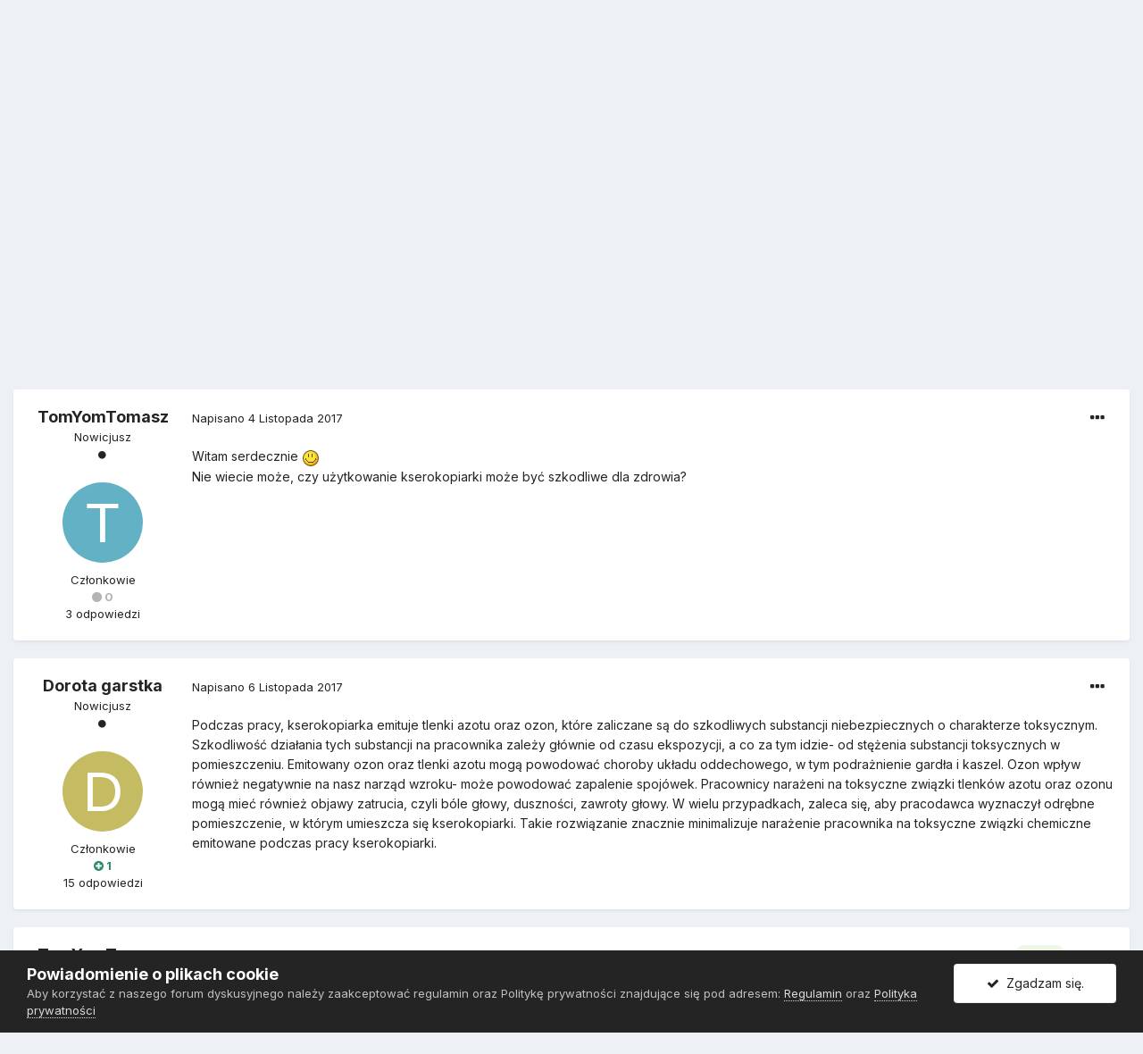

--- FILE ---
content_type: text/html;charset=UTF-8
request_url: https://www.bhpex.pl/forum/temat/631-szkodliwo%C5%9B%C4%87-drukarki-a-%C5%9Brodowisko-pracy/?tab=comments
body_size: 16704
content:
<!DOCTYPE html>
<html lang="pl-PL" dir="ltr">
	<head>
		<meta charset="utf-8">
		<title>Szkodliwość drukarki a środowisko pracy - Wypadki przy pracy i choroby zawodowe - BHPEX Sp. z o.o.</title>
		
			<script>
  (function(i,s,o,g,r,a,m){i['GoogleAnalyticsObject']=r;i[r]=i[r]||function(){
  (i[r].q=i[r].q||[]).push(arguments)},i[r].l=1*new Date();a=s.createElement(o),
  m=s.getElementsByTagName(o)[0];a.async=1;a.src=g;m.parentNode.insertBefore(a,m)
  })(window,document,'script','https://www.google-analytics.com/analytics.js','ga');

  ga('create', 'UA-38627596-1', 'auto');
  ga('send', 'pageview');

</script>
		
		

	<meta name="viewport" content="width=device-width, initial-scale=1">


	
	
		<meta property="og:image" content="https://www.bhpex.pl/forum/uploads/monthly_2016_07/kolo.png.c0ef3de6b4e781e22dcf2975ccc70d7f.png">
	


	<meta name="twitter:card" content="summary_large_image" />


	
		<meta name="twitter:site" content="@bhpex" />
	


	
		
			
				<meta property="og:title" content="Szkodliwość drukarki a środowisko pracy">
			
		
	

	
		
			
				<meta property="og:type" content="object">
			
		
	

	
		
			
				<meta property="og:url" content="https://www.bhpex.pl/forum/temat/631-szkodliwo%C5%9B%C4%87-drukarki-a-%C5%9Brodowisko-pracy/">
			
		
	

	
		
			
				<meta name="description" content="Witam serdecznie Nie wiecie może, czy użytkowanie kserokopiarki może być szkodliwe dla zdrowia?">
			
		
	

	
		
			
				<meta property="og:description" content="Witam serdecznie Nie wiecie może, czy użytkowanie kserokopiarki może być szkodliwe dla zdrowia?">
			
		
	

	
		
			
				<meta property="og:updated_time" content="2017-11-07T14:31:17Z">
			
		
	

	
		
			
				<meta name="keywords" content="ksero, kopiarka, kserokopiarka">
			
		
	

	
		
			
				<meta property="og:site_name" content="BHPEX Sp. z o.o.">
			
		
	

	
		
			
				<meta property="og:locale" content="pl_PL">
			
		
	


	
		<link rel="canonical" href="https://www.bhpex.pl/forum/temat/631-szkodliwo%C5%9B%C4%87-drukarki-a-%C5%9Brodowisko-pracy/" />
	




<link rel="manifest" href="https://www.bhpex.pl/forum/manifest.webmanifest/">
<meta name="msapplication-config" content="https://www.bhpex.pl/forum/browserconfig.xml/">
<meta name="msapplication-starturl" content="/">
<meta name="application-name" content="BHPEX Sp. z o.o.">

<meta name="apple-mobile-web-app-title" content="BHPEX Sp. z o.o.">

	<meta name="theme-color" content="#242424">






		


	
		<link href="https://fonts.googleapis.com/css?family=Inter:300,300i,400,400i,500,700,700i" rel="stylesheet" referrerpolicy="origin">
	



	<link rel='stylesheet' href='https://www.bhpex.pl/forum/uploads/css_built_1/341e4a57816af3ba440d891ca87450ff_framework.css?v=27a015032b1619081821' media='all'>

	<link rel='stylesheet' href='https://www.bhpex.pl/forum/uploads/css_built_1/05e81b71abe4f22d6eb8d1a929494829_responsive.css?v=27a015032b1619081821' media='all'>

	<link rel='stylesheet' href='https://www.bhpex.pl/forum/uploads/css_built_1/90eb5adf50a8c640f633d47fd7eb1778_core.css?v=27a015032b1619081821' media='all'>

	<link rel='stylesheet' href='https://www.bhpex.pl/forum/uploads/css_built_1/5a0da001ccc2200dc5625c3f3934497d_core_responsive.css?v=27a015032b1619081821' media='all'>

	<link rel='stylesheet' href='https://www.bhpex.pl/forum/uploads/css_built_1/62e269ced0fdab7e30e026f1d30ae516_forums.css?v=27a015032b1619081821' media='all'>

	<link rel='stylesheet' href='https://www.bhpex.pl/forum/uploads/css_built_1/76e62c573090645fb99a15a363d8620e_forums_responsive.css?v=27a015032b1619081821' media='all'>

	<link rel='stylesheet' href='https://www.bhpex.pl/forum/uploads/css_built_1/ebdea0c6a7dab6d37900b9190d3ac77b_topics.css?v=27a015032b1619081821' media='all'>





<link rel='stylesheet' href='https://www.bhpex.pl/forum/uploads/css_built_1/258adbb6e4f3e83cd3b355f84e3fa002_custom.css?v=27a015032b1619081821' media='all'>




		
		

	
	<link rel='shortcut icon' href='https://www.bhpex.pl/forum/uploads/monthly_2016_07/favicon.ico.12fdd5631dc044d5ccb97e17e71d8b14.ico' type="image/x-icon">

	</head>
	<body class='ipsApp ipsApp_front ipsJS_none ipsClearfix' data-controller='core.front.core.app' data-message="" data-pageApp='forums' data-pageLocation='front' data-pageModule='forums' data-pageController='topic' data-pageID='631' >
		<a href='#ipsLayout_mainArea' class='ipsHide' title='Przejdź do głównej zawartości tej strony' accesskey='m'>Skocz do zawartości</a>
		
			<div id='ipsLayout_header' class='ipsClearfix'>
				





				<header>
					<div class='ipsLayout_container'>
						


<a href='https://www.bhpex.pl/forum/' id='elLogo' accesskey='1'><img src="https://www.bhpex.pl/forum/uploads/monthly_2016_07/bhpex.png.0849303840cca752b6325e113577aac6.png" alt='BHPEX Sp. z o.o.'></a>

						

	<ul id='elUserNav' class='ipsList_inline cSignedOut ipsResponsive_showDesktop'>
		
		<li id='elSignInLink'>
			<a href='https://www.bhpex.pl/forum/loguj/' data-ipsMenu-closeOnClick="false" data-ipsMenu id='elUserSignIn'>
				Posiadasz konto? Zaloguj się &nbsp;<i class='fa fa-caret-down'></i>
			</a>
			
<div id='elUserSignIn_menu' class='ipsMenu ipsMenu_auto ipsHide'>
	<form accept-charset='utf-8' method='post' action='https://www.bhpex.pl/forum/loguj/' data-controller="core.global.core.login">
		<input type="hidden" name="csrfKey" value="142b84f299d5ba2a3af85b91b6da8bbf">
		<input type="hidden" name="ref" value="aHR0cHM6Ly93d3cuYmhwZXgucGwvZm9ydW0vdGVtYXQvNjMxLXN6a29kbGl3byVDNSU5QiVDNCU4Ny1kcnVrYXJraS1hLSVDNSU5QnJvZG93aXNrby1wcmFjeS8/dGFiPWNvbW1lbnRz">
		<div data-role="loginForm">
			
			
			
				
<div class="ipsPad ipsForm ipsForm_vertical">
	<h4 class="ipsType_sectionHead">Zaloguj się</h4>
	<br><br>
	<ul class='ipsList_reset'>
		<li class="ipsFieldRow ipsFieldRow_noLabel ipsFieldRow_fullWidth">
			
			
				<input type="text" placeholder="Nazwa użytkownika lub adres e-mail" name="auth" autocomplete="email">
			
		</li>
		<li class="ipsFieldRow ipsFieldRow_noLabel ipsFieldRow_fullWidth">
			<input type="password" placeholder="Hasło" name="password" autocomplete="current-password">
		</li>
		<li class="ipsFieldRow ipsFieldRow_checkbox ipsClearfix">
			<span class="ipsCustomInput">
				<input type="checkbox" name="remember_me" id="remember_me_checkbox" value="1" checked aria-checked="true">
				<span></span>
			</span>
			<div class="ipsFieldRow_content">
				<label class="ipsFieldRow_label" for="remember_me_checkbox">Zapamiętaj mnie</label>
				<span class="ipsFieldRow_desc">Nie polecane na współdzielonych komputerach</span>
			</div>
		</li>
		<li class="ipsFieldRow ipsFieldRow_fullWidth">
			<button type="submit" name="_processLogin" value="usernamepassword" class="ipsButton ipsButton_primary ipsButton_small" id="elSignIn_submit">Zaloguj się</button>
			
				<p class="ipsType_right ipsType_small">
					
						<a href='https://www.bhpex.pl/forum/zapomniane-haslo/' data-ipsDialog data-ipsDialog-title='Nie pamiętasz hasła?'>
					
					Nie pamiętasz hasła?</a>
				</p>
			
		</li>
	</ul>
</div>
			
		</div>
	</form>
</div>
		</li>
		
			<li>
				
					<a href='https://www.bhpex.pl/forum/zaloz-konto/'  id='elRegisterButton' class='ipsButton ipsButton_normal ipsButton_primary'>Zarejestruj się</a>
				
			</li>
		
	</ul>

						
<ul class='ipsMobileHamburger ipsList_reset ipsResponsive_hideDesktop'>
	<li data-ipsDrawer data-ipsDrawer-drawerElem='#elMobileDrawer'>
		<a href='#'>
			
			
				
			
			
			
			<i class='fa fa-navicon'></i>
		</a>
	</li>
</ul>
					</div>
				</header>
				

	<nav data-controller='core.front.core.navBar' class=' ipsResponsive_showDesktop'>
		<div class='ipsNavBar_primary ipsLayout_container '>
			<ul data-role="primaryNavBar" class='ipsClearfix'>
				


	
		
		
			
		
		<li class='ipsNavBar_active' data-active id='elNavSecondary_27' data-role="navBarItem" data-navApp="forums" data-navExt="Forums">
			
			
				<a href="https://www.bhpex.pl/forum/"  data-navItem-id="27" data-navDefault>
					Forum<span class='ipsNavBar_active__identifier'></span>
				</a>
			
			
				<ul class='ipsNavBar_secondary ' data-role='secondaryNavBar'>
					


	
		
		
		<li  id='elNavSecondary_25' data-role="navBarItem" data-navApp="core" data-navExt="CustomItem">
			
			
				<a href="https://www.bhpex.pl/forum/dyskusyjne/11-aktualno%C5%9Bci/"  data-navItem-id="25" >
					Aktualności<span class='ipsNavBar_active__identifier'></span>
				</a>
			
			
		</li>
	
	

	
		
		
		<li  id='elNavSecondary_26' data-role="navBarItem" data-navApp="core" data-navExt="CustomItem">
			
			
				<a href="https://www.bhpex.pl/forum/dyskusyjne/1-bezpiecze%C5%84stwo-i-higiena-pracy/"  data-navItem-id="26" >
					Forum bhp<span class='ipsNavBar_active__identifier'></span>
				</a>
			
			
		</li>
	
	

	
		
		
		<li  id='elNavSecondary_28' data-role="navBarItem" data-navApp="core" data-navExt="CustomItem">
			
			
				<a href="https://www.bhpex.pl/forum/dyskusyjne/9-ochrona-przeciwpo%C5%BCarowa/"  data-navItem-id="28" >
					Forum ppoż.<span class='ipsNavBar_active__identifier'></span>
				</a>
			
			
		</li>
	
	

	
		
		
		<li  id='elNavSecondary_29' data-role="navBarItem" data-navApp="core" data-navExt="CustomItem">
			
			
				<a href="https://www.bhpex.pl/forum/dyskusyjne/17-bezpiecze%C5%84stwo-%C5%BCywno%C5%9Bci/"  data-navItem-id="29" >
					Forum haccp<span class='ipsNavBar_active__identifier'></span>
				</a>
			
			
		</li>
	
	

	
		
		
		<li  id='elNavSecondary_30' data-role="navBarItem" data-navApp="core" data-navExt="CustomItem">
			
			
				<a href="https://www.bhpex.pl/forum/dyskusyjne/21-ochrona-danych-osobowych/"  data-navItem-id="30" >
					Forum danych osobowych<span class='ipsNavBar_active__identifier'></span>
				</a>
			
			
		</li>
	
	

	
		
		
		<li  id='elNavSecondary_67' data-role="navBarItem" data-navApp="core" data-navExt="CustomItem">
			
			
				<a href="https://www.bhpex.pl/forum/dyskusyjne/33-bezpiecze%C5%84stwo-informatyczne/"  data-navItem-id="67" >
					Forum informatyczne<span class='ipsNavBar_active__identifier'></span>
				</a>
			
			
		</li>
	
	

	
		
		
		<li  id='elNavSecondary_36' data-role="navBarItem" data-navApp="core" data-navExt="CustomItem">
			
			
				<a href="https://www.bhpex.pl/forum/dyskusyjne/29-bezp%C5%82atne-porady-prawne/"  data-navItem-id="36" >
					Porady prawne<span class='ipsNavBar_active__identifier'></span>
				</a>
			
			
		</li>
	
	

					<li class='ipsHide' id='elNavigationMore_27' data-role='navMore'>
						<a href='#' data-ipsMenu data-ipsMenu-appendTo='#elNavigationMore_27' id='elNavigationMore_27_dropdown'>Więcej <i class='fa fa-caret-down'></i></a>
						<ul class='ipsHide ipsMenu ipsMenu_auto' id='elNavigationMore_27_dropdown_menu' data-role='moreDropdown'></ul>
					</li>
				</ul>
			
		</li>
	
	

	
	

	
		
		
		<li  id='elNavSecondary_13' data-role="navBarItem" data-navApp="core" data-navExt="CustomItem">
			
			
				<a href="https://www.bhpex.pl/bhp/"  data-navItem-id="13" >
					BHP<span class='ipsNavBar_active__identifier'></span>
				</a>
			
			
				<ul class='ipsNavBar_secondary ipsHide' data-role='secondaryNavBar'>
					


	
		
		
		<li  id='elNavSecondary_31' data-role="navBarItem" data-navApp="core" data-navExt="CustomItem">
			
			
				<a href="https://www.bhpex.pl/bhp/obsluga/"  data-navItem-id="31" >
					Obsługa bhp<span class='ipsNavBar_active__identifier'></span>
				</a>
			
			
		</li>
	
	

	
		
		
		<li  id='elNavSecondary_32' data-role="navBarItem" data-navApp="core" data-navExt="CustomItem">
			
			
				<a href="https://www.bhpex.pl/bhp/szkolenia/"  data-navItem-id="32" >
					Szkolenia bhp<span class='ipsNavBar_active__identifier'></span>
				</a>
			
			
		</li>
	
	

	
		
		
		<li  id='elNavSecondary_33' data-role="navBarItem" data-navApp="core" data-navExt="CustomItem">
			
			
				<a href="https://www.bhpex.pl/bhp/ocena-ryzyka-zawodowego/"  data-navItem-id="33" >
					Ocena ryzyka zawodowego<span class='ipsNavBar_active__identifier'></span>
				</a>
			
			
		</li>
	
	

	
		
		
		<li  id='elNavSecondary_34' data-role="navBarItem" data-navApp="core" data-navExt="CustomItem">
			
			
				<a href="https://www.bhpex.pl/bhp/obciazenie-miesniowo-szkieletowe/"  data-navItem-id="34" >
					Obciążenie mięśniowo - szkieletowe<span class='ipsNavBar_active__identifier'></span>
				</a>
			
			
		</li>
	
	

	
		
		
		<li  id='elNavSecondary_35' data-role="navBarItem" data-navApp="core" data-navExt="CustomItem">
			
			
				<a href="https://www.bhpex.pl/bhp/uslugi/pierwsza-pomoc/"  data-navItem-id="35" >
					Pierwsza pomoc<span class='ipsNavBar_active__identifier'></span>
				</a>
			
			
		</li>
	
	

	
		
		
		<li  id='elNavSecondary_37' data-role="navBarItem" data-navApp="core" data-navExt="CustomItem">
			
			
				<a href="https://www.bhpex.pl/bhp/cennik-uslug-bhp/"  data-navItem-id="37" >
					Cennik usług bhp<span class='ipsNavBar_active__identifier'></span>
				</a>
			
			
		</li>
	
	

					<li class='ipsHide' id='elNavigationMore_13' data-role='navMore'>
						<a href='#' data-ipsMenu data-ipsMenu-appendTo='#elNavigationMore_13' id='elNavigationMore_13_dropdown'>Więcej <i class='fa fa-caret-down'></i></a>
						<ul class='ipsHide ipsMenu ipsMenu_auto' id='elNavigationMore_13_dropdown_menu' data-role='moreDropdown'></ul>
					</li>
				</ul>
			
		</li>
	
	

	
		
		
		<li  id='elNavSecondary_14' data-role="navBarItem" data-navApp="core" data-navExt="CustomItem">
			
			
				<a href="https://www.bhpex.pl/ppoz/"  data-navItem-id="14" >
					PPOŻ.<span class='ipsNavBar_active__identifier'></span>
				</a>
			
			
				<ul class='ipsNavBar_secondary ipsHide' data-role='secondaryNavBar'>
					


	
		
		
		<li  id='elNavSecondary_38' data-role="navBarItem" data-navApp="core" data-navExt="CustomItem">
			
			
				<a href="https://www.bhpex.pl/ppoz/uslugi-przeciwpozarowe/"  data-navItem-id="38" >
					Usługi ppoż.<span class='ipsNavBar_active__identifier'></span>
				</a>
			
			
		</li>
	
	

	
		
		
		<li  id='elNavSecondary_39' data-role="navBarItem" data-navApp="core" data-navExt="CustomItem">
			
			
				<a href="https://www.bhpex.pl/ppoz/uslugi-przeciwpozarowe/szkolenia/"  data-navItem-id="39" >
					Szkolenia ppoż.<span class='ipsNavBar_active__identifier'></span>
				</a>
			
			
		</li>
	
	

	
		
		
		<li  id='elNavSecondary_40' data-role="navBarItem" data-navApp="core" data-navExt="CustomItem">
			
			
				<a href="https://www.bhpex.pl/ppoz/uslugi-przeciwpozarowe/instrukcje-bezpieczenstwa-pozarowego/"  data-navItem-id="40" >
					Instrukcje bezpieczeństwa pożarowego<span class='ipsNavBar_active__identifier'></span>
				</a>
			
			
		</li>
	
	

	
		
		
		<li  id='elNavSecondary_41' data-role="navBarItem" data-navApp="core" data-navExt="CustomItem">
			
			
				<a href="https://www.bhpex.pl/ppoz/uslugi-przeciwpozarowe/plany-ewakuacji/"  data-navItem-id="41" >
					Plany ewakuacji<span class='ipsNavBar_active__identifier'></span>
				</a>
			
			
		</li>
	
	

	
		
		
		<li  id='elNavSecondary_42' data-role="navBarItem" data-navApp="core" data-navExt="CustomItem">
			
			
				<a href="https://www.bhpex.pl/ppoz/serwis-przeciwpozarowy/"  data-navItem-id="42" >
					Serwis gaśnic i hydrantów<span class='ipsNavBar_active__identifier'></span>
				</a>
			
			
		</li>
	
	

	
		
		
		<li  id='elNavSecondary_43' data-role="navBarItem" data-navApp="core" data-navExt="CustomItem">
			
			
				<a href="https://www.bhpex.pl/ppoz/projektowanie-instalacji-przeciwpozarowych/projektowanie-systemow-sygnalizacji-pozarowej/"  data-navItem-id="43" >
					Systemy sygnalizacji pożarowej<span class='ipsNavBar_active__identifier'></span>
				</a>
			
			
		</li>
	
	

					<li class='ipsHide' id='elNavigationMore_14' data-role='navMore'>
						<a href='#' data-ipsMenu data-ipsMenu-appendTo='#elNavigationMore_14' id='elNavigationMore_14_dropdown'>Więcej <i class='fa fa-caret-down'></i></a>
						<ul class='ipsHide ipsMenu ipsMenu_auto' id='elNavigationMore_14_dropdown_menu' data-role='moreDropdown'></ul>
					</li>
				</ul>
			
		</li>
	
	

	
		
		
		<li  id='elNavSecondary_15' data-role="navBarItem" data-navApp="core" data-navExt="CustomItem">
			
			
				<a href="https://www.bhpex.pl/haccp/"  data-navItem-id="15" >
					HACCP<span class='ipsNavBar_active__identifier'></span>
				</a>
			
			
				<ul class='ipsNavBar_secondary ipsHide' data-role='secondaryNavBar'>
					


	
		
		
		<li  id='elNavSecondary_44' data-role="navBarItem" data-navApp="core" data-navExt="CustomItem">
			
			
				<a href="https://www.bhpex.pl/haccp/obsluga/audyt/"  data-navItem-id="44" >
					Audyty HACCP<span class='ipsNavBar_active__identifier'></span>
				</a>
			
			
		</li>
	
	

	
		
		
		<li  id='elNavSecondary_45' data-role="navBarItem" data-navApp="core" data-navExt="CustomItem">
			
			
				<a href="https://www.bhpex.pl/haccp/szkolenia-sanitarne/"  data-navItem-id="45" >
					Szkolenia sanitarne<span class='ipsNavBar_active__identifier'></span>
				</a>
			
			
		</li>
	
	

	
		
		
		<li  id='elNavSecondary_46' data-role="navBarItem" data-navApp="core" data-navExt="CustomItem">
			
			
				<a href="https://www.bhpex.pl/haccp/dokumentacja-sanitarna/dokumentacja-haccp/"  data-navItem-id="46" >
					Dokumentacja HACCP<span class='ipsNavBar_active__identifier'></span>
				</a>
			
			
		</li>
	
	

	
		
		
		<li  id='elNavSecondary_47' data-role="navBarItem" data-navApp="core" data-navExt="CustomItem">
			
			
				<a href="https://www.bhpex.pl/haccp/dokumentacja-sanitarna/dobre-praktyki-ghp-gmp/"  data-navItem-id="47" >
					Dokumentacja GHP / GMP<span class='ipsNavBar_active__identifier'></span>
				</a>
			
			
		</li>
	
	

	
		
		
		<li  id='elNavSecondary_48' data-role="navBarItem" data-navApp="core" data-navExt="CustomItem">
			
			
				<a href="https://www.bhpex.pl/haccp/wdrazanie-systemow/wdrazanie-haccp/"  data-navItem-id="48" >
					Wdrażanie ISO 22000<span class='ipsNavBar_active__identifier'></span>
				</a>
			
			
		</li>
	
	

	
		
		
		<li  id='elNavSecondary_49' data-role="navBarItem" data-navApp="core" data-navExt="CustomItem">
			
			
				<a href="https://www.bhpex.pl/haccp/cennik-uslug-haccp/"  data-navItem-id="49" >
					Cennik HACCP<span class='ipsNavBar_active__identifier'></span>
				</a>
			
			
		</li>
	
	

					<li class='ipsHide' id='elNavigationMore_15' data-role='navMore'>
						<a href='#' data-ipsMenu data-ipsMenu-appendTo='#elNavigationMore_15' id='elNavigationMore_15_dropdown'>Więcej <i class='fa fa-caret-down'></i></a>
						<ul class='ipsHide ipsMenu ipsMenu_auto' id='elNavigationMore_15_dropdown_menu' data-role='moreDropdown'></ul>
					</li>
				</ul>
			
		</li>
	
	

	
		
		
		<li  id='elNavSecondary_16' data-role="navBarItem" data-navApp="core" data-navExt="CustomItem">
			
			
				<a href="https://www.bhpex.pl/rodo/"  data-navItem-id="16" >
					RODO<span class='ipsNavBar_active__identifier'></span>
				</a>
			
			
				<ul class='ipsNavBar_secondary ipsHide' data-role='secondaryNavBar'>
					


	
		
		
		<li  id='elNavSecondary_50' data-role="navBarItem" data-navApp="core" data-navExt="CustomItem">
			
			
				<a href="https://www.bhpex.pl/rodo/outsourcing-iod/"  data-navItem-id="50" >
					Outsourcing IOD<span class='ipsNavBar_active__identifier'></span>
				</a>
			
			
		</li>
	
	

	
		
		
		<li  id='elNavSecondary_51' data-role="navBarItem" data-navApp="core" data-navExt="CustomItem">
			
			
				<a href="https://www.bhpex.pl/rodo/szkolenia-rodo/szkolenia-iod/"  data-navItem-id="51" >
					Szkolenia dla IOD<span class='ipsNavBar_active__identifier'></span>
				</a>
			
			
		</li>
	
	

	
		
		
		<li  id='elNavSecondary_52' data-role="navBarItem" data-navApp="core" data-navExt="CustomItem">
			
			
				<a href="https://www.bhpex.pl/rodo/szkolenia-rodo/szkolenia-audytorow/"  data-navItem-id="52" >
					Szkolenia ISO 27001<span class='ipsNavBar_active__identifier'></span>
				</a>
			
			
		</li>
	
	

	
		
		
		<li  id='elNavSecondary_53' data-role="navBarItem" data-navApp="core" data-navExt="CustomItem">
			
			
				<a href="https://www.bhpex.pl/rodo/dokumentacja-ochrony-danych-osobowych/polityka-bezpieczenstwa/"  data-navItem-id="53" >
					Polityka bezpieczeństwa<span class='ipsNavBar_active__identifier'></span>
				</a>
			
			
		</li>
	
	

	
		
		
		<li  id='elNavSecondary_54' data-role="navBarItem" data-navApp="core" data-navExt="CustomItem">
			
			
				<a href="https://www.bhpex.pl/rodo/dokumentacja-ochrony-danych-osobowych/instrukcja-zarzadzania-systemem-informatycznym/"  data-navItem-id="54" >
					Instrukcja zarządzania systemem informatycznym<span class='ipsNavBar_active__identifier'></span>
				</a>
			
			
		</li>
	
	

	
		
		
		<li  id='elNavSecondary_55' data-role="navBarItem" data-navApp="core" data-navExt="CustomItem">
			
			
				<a href="https://www.bhpex.pl/rodo/cennik-uslug-ochrony-danych-osobowych/"  data-navItem-id="55" >
					Cennik usług<span class='ipsNavBar_active__identifier'></span>
				</a>
			
			
		</li>
	
	

					<li class='ipsHide' id='elNavigationMore_16' data-role='navMore'>
						<a href='#' data-ipsMenu data-ipsMenu-appendTo='#elNavigationMore_16' id='elNavigationMore_16_dropdown'>Więcej <i class='fa fa-caret-down'></i></a>
						<ul class='ipsHide ipsMenu ipsMenu_auto' id='elNavigationMore_16_dropdown_menu' data-role='moreDropdown'></ul>
					</li>
				</ul>
			
		</li>
	
	

	
		
		
		<li  id='elNavSecondary_19' data-role="navBarItem" data-navApp="core" data-navExt="CustomItem">
			
			
				<a href="https://www.bhpex.pl/uslugi-informatyczne/"  data-navItem-id="19" >
					Informatyka<span class='ipsNavBar_active__identifier'></span>
				</a>
			
			
				<ul class='ipsNavBar_secondary ipsHide' data-role='secondaryNavBar'>
					


	
		
		
		<li  id='elNavSecondary_56' data-role="navBarItem" data-navApp="core" data-navExt="CustomItem">
			
			
				<a href="https://www.bhpex.pl/uslugi-informatyczne/outsourcing-it/"  data-navItem-id="56" >
					Outsourcing IT<span class='ipsNavBar_active__identifier'></span>
				</a>
			
			
		</li>
	
	

	
		
		
		<li  id='elNavSecondary_57' data-role="navBarItem" data-navApp="core" data-navExt="CustomItem">
			
			
				<a href="https://www.bhpex.pl/uslugi-informatyczne/outsourcing-it/hosting/"  data-navItem-id="57" >
					Hosting<span class='ipsNavBar_active__identifier'></span>
				</a>
			
			
		</li>
	
	

	
		
		
		<li  id='elNavSecondary_58' data-role="navBarItem" data-navApp="core" data-navExt="CustomItem">
			
			
				<a href="https://www.bhpex.pl/uslugi-informatyczne/outsourcing-it/serwery/"  data-navItem-id="58" >
					Serwery<span class='ipsNavBar_active__identifier'></span>
				</a>
			
			
		</li>
	
	

	
		
		
		<li  id='elNavSecondary_71' data-role="navBarItem" data-navApp="core" data-navExt="CustomItem">
			
			
				<a href="https://www.bhpex.pl/uslugi-informatyczne/obsluga-it/audyty-bezpieczenstwa/"  data-navItem-id="71" >
					Audyty IT<span class='ipsNavBar_active__identifier'></span>
				</a>
			
			
		</li>
	
	

	
		
		
		<li  id='elNavSecondary_69' data-role="navBarItem" data-navApp="core" data-navExt="CustomItem">
			
			
				<a href="https://www.bhpex.pl/uslugi-informatyczne/cyber-security/certyfikaty-ssl/"  data-navItem-id="69" >
					 Certyfikaty SSL<span class='ipsNavBar_active__identifier'></span>
				</a>
			
			
		</li>
	
	

	
		
		
		<li  id='elNavSecondary_68' data-role="navBarItem" data-navApp="core" data-navExt="CustomItem">
			
			
				<a href="https://www.bhpex.pl/uslugi-informatyczne/outsourcing-it/telefonia-voip/"  data-navItem-id="68" >
					VoIP<span class='ipsNavBar_active__identifier'></span>
				</a>
			
			
		</li>
	
	

	
		
		
		<li  id='elNavSecondary_70' data-role="navBarItem" data-navApp="core" data-navExt="CustomItem">
			
			
				<a href="https://www.bhpex.pl/uslugi-informatyczne/obsluga-it/szkolenia/"  data-navItem-id="70" >
					Szkolenia IT<span class='ipsNavBar_active__identifier'></span>
				</a>
			
			
		</li>
	
	

					<li class='ipsHide' id='elNavigationMore_19' data-role='navMore'>
						<a href='#' data-ipsMenu data-ipsMenu-appendTo='#elNavigationMore_19' id='elNavigationMore_19_dropdown'>Więcej <i class='fa fa-caret-down'></i></a>
						<ul class='ipsHide ipsMenu ipsMenu_auto' id='elNavigationMore_19_dropdown_menu' data-role='moreDropdown'></ul>
					</li>
				</ul>
			
		</li>
	
	

	
		
		
		<li  id='elNavSecondary_17' data-role="navBarItem" data-navApp="core" data-navExt="CustomItem">
			
			
				<a href="https://www.bhpex.pl/blog/"  data-navItem-id="17" >
					BLOG<span class='ipsNavBar_active__identifier'></span>
				</a>
			
			
				<ul class='ipsNavBar_secondary ipsHide' data-role='secondaryNavBar'>
					


	
		
		
		<li  id='elNavSecondary_59' data-role="navBarItem" data-navApp="core" data-navExt="CustomItem">
			
			
				<a href="https://www.bhpex.pl/blog/aktualnosci-firmowe/"  data-navItem-id="59" >
					Aktualności firmowe<span class='ipsNavBar_active__identifier'></span>
				</a>
			
			
		</li>
	
	

	
		
		
		<li  id='elNavSecondary_60' data-role="navBarItem" data-navApp="core" data-navExt="CustomItem">
			
			
				<a href="https://www.bhpex.pl/blog/bezpieczenstwo-i-higiena-pracy/"  data-navItem-id="60" >
					Bezpieczeństwo i Higiena Pracy<span class='ipsNavBar_active__identifier'></span>
				</a>
			
			
		</li>
	
	

	
		
		
		<li  id='elNavSecondary_61' data-role="navBarItem" data-navApp="core" data-navExt="CustomItem">
			
			
				<a href="https://www.bhpex.pl/blog/ochrona-przeciwpozarowa/"  data-navItem-id="61" >
					Ochrona Przeciwpożarowa<span class='ipsNavBar_active__identifier'></span>
				</a>
			
			
		</li>
	
	

	
		
		
		<li  id='elNavSecondary_62' data-role="navBarItem" data-navApp="core" data-navExt="CustomItem">
			
			
				<a href="https://www.bhpex.pl/blog/bezpieczenstwo-zywnosci/"  data-navItem-id="62" >
					Bezpieczeństwo Żywności<span class='ipsNavBar_active__identifier'></span>
				</a>
			
			
		</li>
	
	

	
		
		
		<li  id='elNavSecondary_63' data-role="navBarItem" data-navApp="core" data-navExt="CustomItem">
			
			
				<a href="https://www.bhpex.pl/blog/ochrona-danych-osobowych/"  data-navItem-id="63" >
					Ochrona Danych Osobowych<span class='ipsNavBar_active__identifier'></span>
				</a>
			
			
		</li>
	
	

	
		
		
		<li  id='elNavSecondary_66' data-role="navBarItem" data-navApp="core" data-navExt="CustomItem">
			
			
				<a href="https://www.bhpex.pl/blog/informatyka/"  data-navItem-id="66" >
					Bezpieczeństwo IT<span class='ipsNavBar_active__identifier'></span>
				</a>
			
			
		</li>
	
	

					<li class='ipsHide' id='elNavigationMore_17' data-role='navMore'>
						<a href='#' data-ipsMenu data-ipsMenu-appendTo='#elNavigationMore_17' id='elNavigationMore_17_dropdown'>Więcej <i class='fa fa-caret-down'></i></a>
						<ul class='ipsHide ipsMenu ipsMenu_auto' id='elNavigationMore_17_dropdown_menu' data-role='moreDropdown'></ul>
					</li>
				</ul>
			
		</li>
	
	

	
		
		
		<li  id='elNavSecondary_9' data-role="navBarItem" data-navApp="core" data-navExt="Guidelines">
			
			
				<a href="https://www.bhpex.pl/forum/regulamin/"  data-navItem-id="9" >
					Regulamin<span class='ipsNavBar_active__identifier'></span>
				</a>
			
			
				<ul class='ipsNavBar_secondary ipsHide' data-role='secondaryNavBar'>
					


	
		
		
		<li  id='elNavSecondary_65' data-role="navBarItem" data-navApp="core" data-navExt="CustomItem">
			
			
				<a href="https://www.bhpex.pl/forum/regulamin/"  data-navItem-id="65" >
					Regulamin<span class='ipsNavBar_active__identifier'></span>
				</a>
			
			
		</li>
	
	

	
		
		
		<li  id='elNavSecondary_64' data-role="navBarItem" data-navApp="core" data-navExt="CustomItem">
			
			
				<a href="https://www.bhpex.pl/forum/polityka-prywatnosci/"  data-navItem-id="64" >
					Polityka prywatności<span class='ipsNavBar_active__identifier'></span>
				</a>
			
			
		</li>
	
	

					<li class='ipsHide' id='elNavigationMore_9' data-role='navMore'>
						<a href='#' data-ipsMenu data-ipsMenu-appendTo='#elNavigationMore_9' id='elNavigationMore_9_dropdown'>Więcej <i class='fa fa-caret-down'></i></a>
						<ul class='ipsHide ipsMenu ipsMenu_auto' id='elNavigationMore_9_dropdown_menu' data-role='moreDropdown'></ul>
					</li>
				</ul>
			
		</li>
	
	

	
		
		
		<li  id='elNavSecondary_18' data-role="navBarItem" data-navApp="core" data-navExt="CustomItem">
			
			
				<a href="https://www.bhpex.pl/"  data-navItem-id="18" >
					Strona główna<span class='ipsNavBar_active__identifier'></span>
				</a>
			
			
		</li>
	
	

				<li class='ipsHide' id='elNavigationMore' data-role='navMore'>
					<a href='#' data-ipsMenu data-ipsMenu-appendTo='#elNavigationMore' id='elNavigationMore_dropdown'>Więcej</a>
					<ul class='ipsNavBar_secondary ipsHide' data-role='secondaryNavBar'>
						<li class='ipsHide' id='elNavigationMore_more' data-role='navMore'>
							<a href='#' data-ipsMenu data-ipsMenu-appendTo='#elNavigationMore_more' id='elNavigationMore_more_dropdown'>Więcej <i class='fa fa-caret-down'></i></a>
							<ul class='ipsHide ipsMenu ipsMenu_auto' id='elNavigationMore_more_dropdown_menu' data-role='moreDropdown'></ul>
						</li>
					</ul>
				</li>
			</ul>
			

	<div id="elSearchWrapper">
		<div id='elSearch' class='' data-controller='core.front.core.quickSearch'>
			<form accept-charset='utf-8' action='//www.bhpex.pl/forum/szukaj/?do=quicksearch' method='post'>
				<input type='search' id='elSearchField' placeholder='Szukaj...' name='q' autocomplete='off' aria-label='Szukaj'>
				<button class='cSearchSubmit' type="submit" aria-label='Szukaj'><i class="fa fa-search"></i></button>
				<div id="elSearchExpanded">
					<div class="ipsMenu_title">
						Szukaj w
					</div>
					<ul class="ipsSideMenu_list ipsSideMenu_withRadios ipsSideMenu_small" data-ipsSideMenu data-ipsSideMenu-type="radio" data-ipsSideMenu-responsive="false" data-role="searchContexts">
						<li>
							<span class='ipsSideMenu_item ipsSideMenu_itemActive' data-ipsMenuValue='all'>
								<input type="radio" name="type" value="all" checked id="elQuickSearchRadio_type_all">
								<label for='elQuickSearchRadio_type_all' id='elQuickSearchRadio_type_all_label'>Wszędzie</label>
							</span>
						</li>
						
						
							<li>
								<span class='ipsSideMenu_item' data-ipsMenuValue='forums_topic'>
									<input type="radio" name="type" value="forums_topic" id="elQuickSearchRadio_type_forums_topic">
									<label for='elQuickSearchRadio_type_forums_topic' id='elQuickSearchRadio_type_forums_topic_label'>Tematy</label>
								</span>
							</li>
						
						
							
								<li>
									<span class='ipsSideMenu_item' data-ipsMenuValue='contextual_{&quot;type&quot;:&quot;forums_topic&quot;,&quot;nodes&quot;:4}'>
										<input type="radio" name="type" value='contextual_{&quot;type&quot;:&quot;forums_topic&quot;,&quot;nodes&quot;:4}' id='elQuickSearchRadio_type_contextual_aa63c82973d7d5e26645103305b29cd1'>
										<label for='elQuickSearchRadio_type_contextual_aa63c82973d7d5e26645103305b29cd1' id='elQuickSearchRadio_type_contextual_aa63c82973d7d5e26645103305b29cd1_label'>To forum</label>
									</span>
								</li>
							
								<li>
									<span class='ipsSideMenu_item' data-ipsMenuValue='contextual_{&quot;type&quot;:&quot;forums_topic&quot;,&quot;item&quot;:631}'>
										<input type="radio" name="type" value='contextual_{&quot;type&quot;:&quot;forums_topic&quot;,&quot;item&quot;:631}' id='elQuickSearchRadio_type_contextual_02e4b5d4f77a37f8c39f07f48e14238f'>
										<label for='elQuickSearchRadio_type_contextual_02e4b5d4f77a37f8c39f07f48e14238f' id='elQuickSearchRadio_type_contextual_02e4b5d4f77a37f8c39f07f48e14238f_label'>Ten temat</label>
									</span>
								</li>
							
						
						<li data-role="showMoreSearchContexts">
							<span class='ipsSideMenu_item' data-action="showMoreSearchContexts" data-exclude="forums_topic">
								Więcej opcji...
							</span>
						</li>
					</ul>
					<div class="ipsMenu_title">
						Znajdź wyniki, które zawierają...
					</div>
					<ul class='ipsSideMenu_list ipsSideMenu_withRadios ipsSideMenu_small ipsType_normal' role="radiogroup" data-ipsSideMenu data-ipsSideMenu-type="radio" data-ipsSideMenu-responsive="false" data-filterType='andOr'>
						
							<li>
								<span class='ipsSideMenu_item ipsSideMenu_itemActive' data-ipsMenuValue='or'>
									<input type="radio" name="search_and_or" value="or" checked id="elRadio_andOr_or">
									<label for='elRadio_andOr_or' id='elField_andOr_label_or'>Zawierają <em>dowolne</em> z moich wyszukiwanych słów</label>
								</span>
							</li>
						
							<li>
								<span class='ipsSideMenu_item ' data-ipsMenuValue='and'>
									<input type="radio" name="search_and_or" value="and"  id="elRadio_andOr_and">
									<label for='elRadio_andOr_and' id='elField_andOr_label_and'><em>Wszystkie</em> z moich wyszukiwanych słów</label>
								</span>
							</li>
						
					</ul>
					<div class="ipsMenu_title">
						Szukaj wyników w...
					</div>
					<ul class='ipsSideMenu_list ipsSideMenu_withRadios ipsSideMenu_small ipsType_normal' role="radiogroup" data-ipsSideMenu data-ipsSideMenu-type="radio" data-ipsSideMenu-responsive="false" data-filterType='searchIn'>
						<li>
							<span class='ipsSideMenu_item ipsSideMenu_itemActive' data-ipsMenuValue='all'>
								<input type="radio" name="search_in" value="all" checked id="elRadio_searchIn_and">
								<label for='elRadio_searchIn_and' id='elField_searchIn_label_all'>Tytułach i zawartości</label>
							</span>
						</li>
						<li>
							<span class='ipsSideMenu_item' data-ipsMenuValue='titles'>
								<input type="radio" name="search_in" value="titles" id="elRadio_searchIn_titles">
								<label for='elRadio_searchIn_titles' id='elField_searchIn_label_titles'>Jedynie w tytułach</label>
							</span>
						</li>
					</ul>
				</div>
			</form>
		</div>
	</div>

		</div>
	</nav>

				
<ul id='elMobileNav' class='ipsResponsive_hideDesktop' data-controller='core.front.core.mobileNav'>
	
		
			
			
				
				
			
				
					<li id='elMobileBreadcrumb'>
						<a href='https://www.bhpex.pl/forum/dyskusyjne/4-wypadki-przy-pracy-i-choroby-zawodowe/'>
							<span>Wypadki przy pracy i choroby zawodowe</span>
						</a>
					</li>
				
				
			
				
				
			
		
	
	
	
	<li >
		<a data-action="defaultStream" href='https://www.bhpex.pl/forum/cala-aktywnosc/'><i class="fa fa-newspaper-o" aria-hidden="true"></i></a>
	</li>

	

	
		<li class='ipsJS_show'>
			<a href='https://www.bhpex.pl/forum/szukaj/'><i class='fa fa-search'></i></a>
		</li>
	
</ul>
			</div>
		
		<main id='ipsLayout_body' class='ipsLayout_container'>
			<div id='ipsLayout_contentArea'>
				<div id='ipsLayout_contentWrapper'>
					
<nav class='ipsBreadcrumb ipsBreadcrumb_top ipsFaded_withHover'>
	

	<ul class='ipsList_inline ipsPos_right'>
		
		<li >
			<a data-action="defaultStream" class='ipsType_light '  href='https://www.bhpex.pl/forum/cala-aktywnosc/'><i class="fa fa-newspaper-o" aria-hidden="true"></i> <span>Cała aktywność</span></a>
		</li>
		
	</ul>

	<ul data-role="breadcrumbList">
		<li>
			<a title="Strona główna" href='https://www.bhpex.pl/forum/'>
				<span>Strona główna <i class='fa fa-angle-right'></i></span>
			</a>
		</li>
		
		
			<li>
				
					<a href='https://www.bhpex.pl/forum/dyskusyjne/1-bezpiecze%C5%84stwo-i-higiena-pracy/'>
						<span>Bezpieczeństwo i Higiena Pracy <i class='fa fa-angle-right' aria-hidden="true"></i></span>
					</a>
				
			</li>
		
			<li>
				
					<a href='https://www.bhpex.pl/forum/dyskusyjne/4-wypadki-przy-pracy-i-choroby-zawodowe/'>
						<span>Wypadki przy pracy i choroby zawodowe <i class='fa fa-angle-right' aria-hidden="true"></i></span>
					</a>
				
			</li>
		
			<li>
				
					Szkodliwość drukarki a środowisko pracy
				
			</li>
		
	</ul>
</nav>
					
					<div id='ipsLayout_mainArea'>
						
						
						
						

	




						



<div class='ipsPageHeader ipsResponsive_pull ipsBox ipsPadding sm:ipsPadding:half ipsMargin_bottom'>
	
	<div class='ipsFlex ipsFlex-ai:center ipsFlex-fw:wrap ipsGap:4'>
		<div class='ipsFlex-flex:11'>
			<h1 class='ipsType_pageTitle ipsContained_container'>
				

				
				
					<span class='ipsType_break ipsContained'>
						<span>Szkodliwość drukarki a środowisko pracy</span>
					</span>
				
			</h1>
			
			
				


	
		<ul class='ipsTags ipsList_inline ' >
			
				
					

<li >
	
	<a href="https://www.bhpex.pl/forum/tagi/ksero/" class='ipsTag' title="Znajdź inną zawartość z tagiem 'ksero'" rel="tag"><span>ksero</span></a>
	
</li>
				
					

<li >
	
	<a href="https://www.bhpex.pl/forum/tagi/kopiarka/" class='ipsTag' title="Znajdź inną zawartość z tagiem 'kopiarka'" rel="tag"><span>kopiarka</span></a>
	
</li>
				
					

<li >
	
	<a href="https://www.bhpex.pl/forum/tagi/kserokopiarka/" class='ipsTag' title="Znajdź inną zawartość z tagiem 'kserokopiarka'" rel="tag"><span>kserokopiarka</span></a>
	
</li>
				
			
			
		</ul>
		
	

			
		</div>
		
	</div>
	<hr class='ipsHr'>
	<div class='ipsPageHeader__meta ipsFlex ipsFlex-jc:between ipsFlex-ai:center ipsFlex-fw:wrap ipsGap:3'>
		<div class='ipsFlex-flex:11'>
			<div class='ipsPhotoPanel ipsPhotoPanel_mini ipsPhotoPanel_notPhone ipsClearfix'>
				


	<a href="https://www.bhpex.pl/forum/uzytkownik/253-tomyomtomasz/" data-ipsHover data-ipsHover-target="https://www.bhpex.pl/forum/uzytkownik/253-tomyomtomasz/?do=hovercard" class="ipsUserPhoto ipsUserPhoto_mini" title="Przejdź do profilu TomYomTomasz">
		<img src='data:image/svg+xml,%3Csvg%20xmlns%3D%22http%3A%2F%2Fwww.w3.org%2F2000%2Fsvg%22%20viewBox%3D%220%200%201024%201024%22%20style%3D%22background%3A%2362b1c4%22%3E%3Cg%3E%3Ctext%20text-anchor%3D%22middle%22%20dy%3D%22.35em%22%20x%3D%22512%22%20y%3D%22512%22%20fill%3D%22%23ffffff%22%20font-size%3D%22700%22%20font-family%3D%22-apple-system%2C%20BlinkMacSystemFont%2C%20Roboto%2C%20Helvetica%2C%20Arial%2C%20sans-serif%22%3ET%3C%2Ftext%3E%3C%2Fg%3E%3C%2Fsvg%3E' alt='TomYomTomasz'>
	</a>

				<div>
					<p class='ipsType_reset ipsType_blendLinks'>
						<span class='ipsType_normal'>
						
							<strong>dodany przez <span itemprop='name'>

<a href='https://www.bhpex.pl/forum/uzytkownik/253-tomyomtomasz/' data-ipsHover data-ipsHover-target='https://www.bhpex.pl/forum/uzytkownik/253-tomyomtomasz/?do=hovercard&amp;referrer=https%253A%252F%252Fwww.bhpex.pl%252Fforum%252Ftemat%252F631-szkodliwo%2525C5%25259B%2525C4%252587-drukarki-a-%2525C5%25259Brodowisko-pracy%252F%253Ftab%253Dcomments' title="Przejdź do profilu TomYomTomasz" class="ipsType_break">TomYomTomasz</a></span>, </strong><br />
							<span class='ipsType_light'><time datetime='2017-11-04T15:32:46Z' title='04.11.2017 15:32 ' data-short='8 l '>4 Listopada 2017</time> w <a href="https://www.bhpex.pl/forum/dyskusyjne/4-wypadki-przy-pracy-i-choroby-zawodowe/">Wypadki przy pracy i choroby zawodowe</a></span>
						
						</span>
					</p>
				</div>
			</div>
		</div>
		
			<div class='ipsFlex-flex:01 ipsResponsive_hidePhone'>
				<div class='ipsFlex ipsFlex-ai:center ipsFlex-jc:center ipsGap:3 ipsGap_row:0'>
					
						


					
					



					

<span data-followApp='forums' data-followArea='topic' data-followID='631' data-controller='core.front.core.followButton'>
	

	<a href='https://www.bhpex.pl/forum/loguj/' class="ipsFollow ipsPos_middle ipsButton ipsButton_light ipsButton_verySmall ipsButton_disabled" data-role="followButton" data-ipsTooltip title='Zaloguj się, aby obserwować tę zawartość'>
		<span>Obserwujący</span>
		<span class='ipsCommentCount'>0</span>
	</a>

</span>
				</div>
			</div>
					
	</div>
	
	
</div>






<div class='ipsClearfix'>
	<ul class="ipsToolList ipsToolList_horizontal ipsClearfix ipsSpacer_both ipsResponsive_hidePhone">
		
		
		
	</ul>
</div>

<div id='comments' data-controller='core.front.core.commentFeed,forums.front.topic.view, core.front.core.ignoredComments' data-autoPoll data-baseURL='https://www.bhpex.pl/forum/temat/631-szkodliwo%C5%9B%C4%87-drukarki-a-%C5%9Brodowisko-pracy/' data-lastPage data-feedID='topic-631' class='cTopic ipsClear ipsSpacer_top'>
	
			
	

	

<div data-controller='core.front.core.recommendedComments' data-url='https://www.bhpex.pl/forum/temat/631-szkodliwo%C5%9B%C4%87-drukarki-a-%C5%9Brodowisko-pracy/?recommended=comments' class='ipsRecommendedComments ipsHide'>
	<div data-role="recommendedComments">
		<h2 class='ipsType_sectionHead ipsType_large ipsType_bold ipsMargin_bottom'>Rekomendowane odpowiedzi</h2>
		
	</div>
</div>
	
	<div id="elPostFeed" data-role='commentFeed' data-controller='core.front.core.moderation' >
		<form action="https://www.bhpex.pl/forum/temat/631-szkodliwo%C5%9B%C4%87-drukarki-a-%C5%9Brodowisko-pracy/?csrfKey=142b84f299d5ba2a3af85b91b6da8bbf&amp;do=multimodComment" method="post" data-ipsPageAction data-role='moderationTools'>
			
			
				

					

					
					




<a id='comment-4732'></a>
<article  id='elComment_4732' class='cPost ipsBox ipsResponsive_pull  ipsComment  ipsComment_parent ipsClearfix ipsClear ipsColumns ipsColumns_noSpacing ipsColumns_collapsePhone    '>
	

	

	<div class='cAuthorPane_mobile ipsResponsive_showPhone'>
		<div class='cAuthorPane_photo'>
			


	<a href="https://www.bhpex.pl/forum/uzytkownik/253-tomyomtomasz/" data-ipsHover data-ipsHover-target="https://www.bhpex.pl/forum/uzytkownik/253-tomyomtomasz/?do=hovercard" class="ipsUserPhoto ipsUserPhoto_large" title="Przejdź do profilu TomYomTomasz">
		<img src='data:image/svg+xml,%3Csvg%20xmlns%3D%22http%3A%2F%2Fwww.w3.org%2F2000%2Fsvg%22%20viewBox%3D%220%200%201024%201024%22%20style%3D%22background%3A%2362b1c4%22%3E%3Cg%3E%3Ctext%20text-anchor%3D%22middle%22%20dy%3D%22.35em%22%20x%3D%22512%22%20y%3D%22512%22%20fill%3D%22%23ffffff%22%20font-size%3D%22700%22%20font-family%3D%22-apple-system%2C%20BlinkMacSystemFont%2C%20Roboto%2C%20Helvetica%2C%20Arial%2C%20sans-serif%22%3ET%3C%2Ftext%3E%3C%2Fg%3E%3C%2Fsvg%3E' alt='TomYomTomasz'>
	</a>

			
		</div>
		<div class='cAuthorPane_content'>
			<h3 class='ipsType_sectionHead cAuthorPane_author ipsType_break ipsType_blendLinks ipsTruncate ipsTruncate_line'>
				

<a href='https://www.bhpex.pl/forum/uzytkownik/253-tomyomtomasz/' data-ipsHover data-ipsHover-target='https://www.bhpex.pl/forum/uzytkownik/253-tomyomtomasz/?do=hovercard&amp;referrer=https%253A%252F%252Fwww.bhpex.pl%252Fforum%252Ftemat%252F631-szkodliwo%2525C5%25259B%2525C4%252587-drukarki-a-%2525C5%25259Brodowisko-pracy%252F%253Ftab%253Dcomments' title="Przejdź do profilu TomYomTomasz" class="ipsType_break">TomYomTomasz</a>
				<span class='ipsMargin_left:half'>

	
		<span title="Reputacja użytkownika" data-ipsTooltip class='ipsRepBadge ipsRepBadge_neutral'>
	
			<i class='fa fa-circle'></i> 0
	
		</span>
	
</span>
			</h3>
			<div class='ipsType_light ipsType_reset'>
				<a href='https://www.bhpex.pl/forum/temat/631-szkodliwo%C5%9B%C4%87-drukarki-a-%C5%9Brodowisko-pracy/?do=findComment&amp;comment=4732' class='ipsType_blendLinks'>Napisano <time datetime='2017-11-04T15:32:46Z' title='04.11.2017 15:32 ' data-short='8 l '>4 Listopada 2017</time></a>
				
			</div>
		</div>
	</div>
	<aside class='ipsComment_author cAuthorPane ipsColumn ipsColumn_medium ipsResponsive_hidePhone'>
		<h3 class='ipsType_sectionHead cAuthorPane_author ipsType_blendLinks ipsType_break'><strong>

<a href='https://www.bhpex.pl/forum/uzytkownik/253-tomyomtomasz/' data-ipsHover data-ipsHover-target='https://www.bhpex.pl/forum/uzytkownik/253-tomyomtomasz/?do=hovercard&amp;referrer=https%253A%252F%252Fwww.bhpex.pl%252Fforum%252Ftemat%252F631-szkodliwo%2525C5%25259B%2525C4%252587-drukarki-a-%2525C5%25259Brodowisko-pracy%252F%253Ftab%253Dcomments' title="Przejdź do profilu TomYomTomasz" class="ipsType_break">TomYomTomasz</a></strong></h3>

		<ul class='cAuthorPane_info ipsList_reset'>
			
				<li data-role='rank-title' class='ipsType_break'>Nowicjusz</li>
			
			
				<li data-role='rank-image'><span class='ipsPip'></span></li>
			

			<li data-role='photo' class='cAuthorPane_photo'>
				


	<a href="https://www.bhpex.pl/forum/uzytkownik/253-tomyomtomasz/" data-ipsHover data-ipsHover-target="https://www.bhpex.pl/forum/uzytkownik/253-tomyomtomasz/?do=hovercard" class="ipsUserPhoto ipsUserPhoto_large" title="Przejdź do profilu TomYomTomasz">
		<img src='data:image/svg+xml,%3Csvg%20xmlns%3D%22http%3A%2F%2Fwww.w3.org%2F2000%2Fsvg%22%20viewBox%3D%220%200%201024%201024%22%20style%3D%22background%3A%2362b1c4%22%3E%3Cg%3E%3Ctext%20text-anchor%3D%22middle%22%20dy%3D%22.35em%22%20x%3D%22512%22%20y%3D%22512%22%20fill%3D%22%23ffffff%22%20font-size%3D%22700%22%20font-family%3D%22-apple-system%2C%20BlinkMacSystemFont%2C%20Roboto%2C%20Helvetica%2C%20Arial%2C%20sans-serif%22%3ET%3C%2Ftext%3E%3C%2Fg%3E%3C%2Fsvg%3E' alt='TomYomTomasz'>
	</a>

				
			</li>
			<li data-role='group'>Członkowie</li>
			
			
				<li data-role='reputation-badge'>
					

	
		<span title="Reputacja użytkownika" data-ipsTooltip class='ipsRepBadge ipsRepBadge_neutral'>
	
			<i class='fa fa-circle'></i> 0
	
		</span>
	

					
				</li>
				<li data-role='posts' class='ipsType_light'>3 odpowiedzi</li>

				
				

			
		</ul>
	</aside>
	<div class='ipsColumn ipsColumn_fluid ipsMargin:none'>
		

<div id='comment-4732_wrap' data-controller='core.front.core.comment' data-commentApp='forums' data-commentType='forums' data-commentID="4732" data-quoteData='{&quot;userid&quot;:253,&quot;username&quot;:&quot;TomYomTomasz&quot;,&quot;timestamp&quot;:1509809566,&quot;contentapp&quot;:&quot;forums&quot;,&quot;contenttype&quot;:&quot;forums&quot;,&quot;contentid&quot;:631,&quot;contentclass&quot;:&quot;forums_Topic&quot;,&quot;contentcommentid&quot;:4732}' class='ipsComment_content ipsType_medium'>

	<div class='ipsComment_meta ipsType_light ipsFlex ipsFlex-ai:center ipsFlex-jc:between ipsFlex-fd:row-reverse'>
		<div class='ipsType_light ipsType_reset ipsType_blendLinks ipsComment_toolWrap'>
			<div class='ipsResponsive_hidePhone ipsComment_badges'>
				<ul class='ipsList_reset ipsFlex ipsFlex-jc:end ipsFlex-fw:wrap ipsGap:2 ipsGap_row:1'>
					
					
					
					
					
				</ul>
			</div>
			<ul class='ipsList_reset ipsComment_tools'>
				<li>
					<a href='#elControls_4732_menu' class='ipsComment_ellipsis' id='elControls_4732' title='Więcej opcji...' data-ipsMenu data-ipsMenu-appendTo='#comment-4732_wrap'><i class='fa fa-ellipsis-h'></i></a>
					<ul id='elControls_4732_menu' class='ipsMenu ipsMenu_narrow ipsHide'>
						
						
							<li class='ipsMenu_item'><a href='https://www.bhpex.pl/forum/temat/631-szkodliwo%C5%9B%C4%87-drukarki-a-%C5%9Brodowisko-pracy/' title='Udostępnij tę odpowiedź' data-ipsDialog data-ipsDialog-size='narrow' data-ipsDialog-content='#elSharePost_4732_menu' data-ipsDialog-title="Udostępnij tę odpowiedź" d='elSharePost_4732' data-role='shareComment'>Share</a></li>
						
						
						
						
							
								
							
							
							
							
							
							
						
					</ul>
				</li>
				
			</ul>
		</div>

		<div class='ipsType_reset ipsResponsive_hidePhone'>
			<a href='https://www.bhpex.pl/forum/temat/631-szkodliwo%C5%9B%C4%87-drukarki-a-%C5%9Brodowisko-pracy/?do=findComment&amp;comment=4732' class='ipsType_blendLinks'>Napisano <time datetime='2017-11-04T15:32:46Z' title='04.11.2017 15:32 ' data-short='8 l '>4 Listopada 2017</time></a> 
			
			<span class='ipsResponsive_hidePhone'>
				
				
			</span>
		</div>
	</div>

	


	<div class='cPost_contentWrap'>
		
		<div data-role='commentContent' class='ipsType_normal ipsType_richText ipsPadding_bottom ipsContained' data-controller='core.front.core.lightboxedImages'>
			<p>
	Witam serdecznie <img alt=":)" data-emoticon="" height="20" src="https://www.bhpex.pl/forum/uploads/emoticons/smile.png" srcset="https://www.bhpex.pl/forum/uploads/emoticons/smile@2x.png 2x" title=":)" width="20" /><br />
	Nie wiecie może, czy użytkowanie kserokopiarki może być szkodliwe dla zdrowia? 
</p>

			
		</div>

		

		
	</div>

	

	<div class='ipsPadding ipsHide cPostShareMenu' id='elSharePost_4732_menu'>
		<h5 class='ipsType_normal ipsType_reset'>Odnośnik do odpowiedzi</h5>
		
			
		
		
		<input type='text' value='https://www.bhpex.pl/forum/temat/631-szkodliwo%C5%9B%C4%87-drukarki-a-%C5%9Brodowisko-pracy/' class='ipsField_fullWidth'>

		
	</div>
</div>
	</div>
</article>
					
					
					
				

					

					
					




<a id='comment-4736'></a>
<article  id='elComment_4736' class='cPost ipsBox ipsResponsive_pull  ipsComment  ipsComment_parent ipsClearfix ipsClear ipsColumns ipsColumns_noSpacing ipsColumns_collapsePhone    '>
	

	

	<div class='cAuthorPane_mobile ipsResponsive_showPhone'>
		<div class='cAuthorPane_photo'>
			


	<a href="https://www.bhpex.pl/forum/uzytkownik/240-dorota-garstka/" data-ipsHover data-ipsHover-target="https://www.bhpex.pl/forum/uzytkownik/240-dorota-garstka/?do=hovercard" class="ipsUserPhoto ipsUserPhoto_large" title="Przejdź do profilu Dorota garstka">
		<img src='data:image/svg+xml,%3Csvg%20xmlns%3D%22http%3A%2F%2Fwww.w3.org%2F2000%2Fsvg%22%20viewBox%3D%220%200%201024%201024%22%20style%3D%22background%3A%23c4bb62%22%3E%3Cg%3E%3Ctext%20text-anchor%3D%22middle%22%20dy%3D%22.35em%22%20x%3D%22512%22%20y%3D%22512%22%20fill%3D%22%23ffffff%22%20font-size%3D%22700%22%20font-family%3D%22-apple-system%2C%20BlinkMacSystemFont%2C%20Roboto%2C%20Helvetica%2C%20Arial%2C%20sans-serif%22%3ED%3C%2Ftext%3E%3C%2Fg%3E%3C%2Fsvg%3E' alt='Dorota garstka'>
	</a>

			
		</div>
		<div class='cAuthorPane_content'>
			<h3 class='ipsType_sectionHead cAuthorPane_author ipsType_break ipsType_blendLinks ipsTruncate ipsTruncate_line'>
				

<a href='https://www.bhpex.pl/forum/uzytkownik/240-dorota-garstka/' data-ipsHover data-ipsHover-target='https://www.bhpex.pl/forum/uzytkownik/240-dorota-garstka/?do=hovercard&amp;referrer=https%253A%252F%252Fwww.bhpex.pl%252Fforum%252Ftemat%252F631-szkodliwo%2525C5%25259B%2525C4%252587-drukarki-a-%2525C5%25259Brodowisko-pracy%252F%253Ftab%253Dcomments' title="Przejdź do profilu Dorota garstka" class="ipsType_break">Dorota garstka</a>
				<span class='ipsMargin_left:half'>

	
		<span title="Reputacja użytkownika" data-ipsTooltip class='ipsRepBadge ipsRepBadge_positive'>
	
			<i class='fa fa-plus-circle'></i> 1
	
		</span>
	
</span>
			</h3>
			<div class='ipsType_light ipsType_reset'>
				<a href='https://www.bhpex.pl/forum/temat/631-szkodliwo%C5%9B%C4%87-drukarki-a-%C5%9Brodowisko-pracy/?do=findComment&amp;comment=4736' class='ipsType_blendLinks'>Napisano <time datetime='2017-11-06T07:20:42Z' title='06.11.2017 07:20 ' data-short='8 l '>6 Listopada 2017</time></a>
				
			</div>
		</div>
	</div>
	<aside class='ipsComment_author cAuthorPane ipsColumn ipsColumn_medium ipsResponsive_hidePhone'>
		<h3 class='ipsType_sectionHead cAuthorPane_author ipsType_blendLinks ipsType_break'><strong>

<a href='https://www.bhpex.pl/forum/uzytkownik/240-dorota-garstka/' data-ipsHover data-ipsHover-target='https://www.bhpex.pl/forum/uzytkownik/240-dorota-garstka/?do=hovercard&amp;referrer=https%253A%252F%252Fwww.bhpex.pl%252Fforum%252Ftemat%252F631-szkodliwo%2525C5%25259B%2525C4%252587-drukarki-a-%2525C5%25259Brodowisko-pracy%252F%253Ftab%253Dcomments' title="Przejdź do profilu Dorota garstka" class="ipsType_break">Dorota garstka</a></strong></h3>

		<ul class='cAuthorPane_info ipsList_reset'>
			
				<li data-role='rank-title' class='ipsType_break'>Nowicjusz</li>
			
			
				<li data-role='rank-image'><span class='ipsPip'></span></li>
			

			<li data-role='photo' class='cAuthorPane_photo'>
				


	<a href="https://www.bhpex.pl/forum/uzytkownik/240-dorota-garstka/" data-ipsHover data-ipsHover-target="https://www.bhpex.pl/forum/uzytkownik/240-dorota-garstka/?do=hovercard" class="ipsUserPhoto ipsUserPhoto_large" title="Przejdź do profilu Dorota garstka">
		<img src='data:image/svg+xml,%3Csvg%20xmlns%3D%22http%3A%2F%2Fwww.w3.org%2F2000%2Fsvg%22%20viewBox%3D%220%200%201024%201024%22%20style%3D%22background%3A%23c4bb62%22%3E%3Cg%3E%3Ctext%20text-anchor%3D%22middle%22%20dy%3D%22.35em%22%20x%3D%22512%22%20y%3D%22512%22%20fill%3D%22%23ffffff%22%20font-size%3D%22700%22%20font-family%3D%22-apple-system%2C%20BlinkMacSystemFont%2C%20Roboto%2C%20Helvetica%2C%20Arial%2C%20sans-serif%22%3ED%3C%2Ftext%3E%3C%2Fg%3E%3C%2Fsvg%3E' alt='Dorota garstka'>
	</a>

				
			</li>
			<li data-role='group'>Członkowie</li>
			
			
				<li data-role='reputation-badge'>
					

	
		<span title="Reputacja użytkownika" data-ipsTooltip class='ipsRepBadge ipsRepBadge_positive'>
	
			<i class='fa fa-plus-circle'></i> 1
	
		</span>
	

					
				</li>
				<li data-role='posts' class='ipsType_light'>15 odpowiedzi</li>

				
				

			
		</ul>
	</aside>
	<div class='ipsColumn ipsColumn_fluid ipsMargin:none'>
		

<div id='comment-4736_wrap' data-controller='core.front.core.comment' data-commentApp='forums' data-commentType='forums' data-commentID="4736" data-quoteData='{&quot;userid&quot;:240,&quot;username&quot;:&quot;Dorota garstka&quot;,&quot;timestamp&quot;:1509952842,&quot;contentapp&quot;:&quot;forums&quot;,&quot;contenttype&quot;:&quot;forums&quot;,&quot;contentid&quot;:631,&quot;contentclass&quot;:&quot;forums_Topic&quot;,&quot;contentcommentid&quot;:4736}' class='ipsComment_content ipsType_medium'>

	<div class='ipsComment_meta ipsType_light ipsFlex ipsFlex-ai:center ipsFlex-jc:between ipsFlex-fd:row-reverse'>
		<div class='ipsType_light ipsType_reset ipsType_blendLinks ipsComment_toolWrap'>
			<div class='ipsResponsive_hidePhone ipsComment_badges'>
				<ul class='ipsList_reset ipsFlex ipsFlex-jc:end ipsFlex-fw:wrap ipsGap:2 ipsGap_row:1'>
					
					
					
					
					
				</ul>
			</div>
			<ul class='ipsList_reset ipsComment_tools'>
				<li>
					<a href='#elControls_4736_menu' class='ipsComment_ellipsis' id='elControls_4736' title='Więcej opcji...' data-ipsMenu data-ipsMenu-appendTo='#comment-4736_wrap'><i class='fa fa-ellipsis-h'></i></a>
					<ul id='elControls_4736_menu' class='ipsMenu ipsMenu_narrow ipsHide'>
						
						
							<li class='ipsMenu_item'><a href='https://www.bhpex.pl/forum/temat/631-szkodliwo%C5%9B%C4%87-drukarki-a-%C5%9Brodowisko-pracy/?do=findComment&amp;comment=4736' title='Udostępnij tę odpowiedź' data-ipsDialog data-ipsDialog-size='narrow' data-ipsDialog-content='#elSharePost_4736_menu' data-ipsDialog-title="Udostępnij tę odpowiedź" id='elSharePost_4736' data-role='shareComment'>Share</a></li>
						
						
						
						
							
								
							
							
							
							
							
							
						
					</ul>
				</li>
				
			</ul>
		</div>

		<div class='ipsType_reset ipsResponsive_hidePhone'>
			<a href='https://www.bhpex.pl/forum/temat/631-szkodliwo%C5%9B%C4%87-drukarki-a-%C5%9Brodowisko-pracy/?do=findComment&amp;comment=4736' class='ipsType_blendLinks'>Napisano <time datetime='2017-11-06T07:20:42Z' title='06.11.2017 07:20 ' data-short='8 l '>6 Listopada 2017</time></a> 
			
			<span class='ipsResponsive_hidePhone'>
				
				
			</span>
		</div>
	</div>

	


	<div class='cPost_contentWrap'>
		
		<div data-role='commentContent' class='ipsType_normal ipsType_richText ipsPadding_bottom ipsContained' data-controller='core.front.core.lightboxedImages'>
			<p>
	Podczas pracy, kserokopiarka emituje tlenki azotu oraz ozon, które zaliczane są do szkodliwych substancji niebezpiecznych o charakterze toksycznym. Szkodliwość działania tych substancji na pracownika zależy głównie od czasu ekspozycji, a co za tym idzie- od stężenia substancji toksycznych w pomieszczeniu. Emitowany ozon oraz tlenki azotu mogą powodować choroby układu oddechowego, w tym podrażnienie gardła i kaszel. Ozon wpływ również negatywnie na nasz narząd wzroku- może powodować zapalenie spojówek. Pracownicy narażeni na toksyczne związki tlenków azotu oraz ozonu mogą mieć również objawy zatrucia, czyli bóle głowy, duszności, zawroty głowy. W wielu przypadkach, zaleca się, aby pracodawca wyznaczył odrębne pomieszczenie, w którym umieszcza się kserokopiarki. Takie rozwiązanie znacznie minimalizuje narażenie pracownika na toksyczne związki chemiczne emitowane podczas pracy kserokopiarki.
</p>

			
		</div>

		

		
	</div>

	

	<div class='ipsPadding ipsHide cPostShareMenu' id='elSharePost_4736_menu'>
		<h5 class='ipsType_normal ipsType_reset'>Odnośnik do odpowiedzi</h5>
		
			
		
		
		<input type='text' value='https://www.bhpex.pl/forum/temat/631-szkodliwo%C5%9B%C4%87-drukarki-a-%C5%9Brodowisko-pracy/?do=findComment&amp;comment=4736' class='ipsField_fullWidth'>

		
	</div>
</div>
	</div>
</article>
					
					
					
				

					

					
					




<a id='comment-4739'></a>
<article  id='elComment_4739' class='cPost ipsBox ipsResponsive_pull  ipsComment  ipsComment_parent ipsClearfix ipsClear ipsColumns ipsColumns_noSpacing ipsColumns_collapsePhone    '>
	

	

	<div class='cAuthorPane_mobile ipsResponsive_showPhone'>
		<div class='cAuthorPane_photo'>
			


	<a href="https://www.bhpex.pl/forum/uzytkownik/253-tomyomtomasz/" data-ipsHover data-ipsHover-target="https://www.bhpex.pl/forum/uzytkownik/253-tomyomtomasz/?do=hovercard" class="ipsUserPhoto ipsUserPhoto_large" title="Przejdź do profilu TomYomTomasz">
		<img src='data:image/svg+xml,%3Csvg%20xmlns%3D%22http%3A%2F%2Fwww.w3.org%2F2000%2Fsvg%22%20viewBox%3D%220%200%201024%201024%22%20style%3D%22background%3A%2362b1c4%22%3E%3Cg%3E%3Ctext%20text-anchor%3D%22middle%22%20dy%3D%22.35em%22%20x%3D%22512%22%20y%3D%22512%22%20fill%3D%22%23ffffff%22%20font-size%3D%22700%22%20font-family%3D%22-apple-system%2C%20BlinkMacSystemFont%2C%20Roboto%2C%20Helvetica%2C%20Arial%2C%20sans-serif%22%3ET%3C%2Ftext%3E%3C%2Fg%3E%3C%2Fsvg%3E' alt='TomYomTomasz'>
	</a>

			
		</div>
		<div class='cAuthorPane_content'>
			<h3 class='ipsType_sectionHead cAuthorPane_author ipsType_break ipsType_blendLinks ipsTruncate ipsTruncate_line'>
				

<a href='https://www.bhpex.pl/forum/uzytkownik/253-tomyomtomasz/' data-ipsHover data-ipsHover-target='https://www.bhpex.pl/forum/uzytkownik/253-tomyomtomasz/?do=hovercard&amp;referrer=https%253A%252F%252Fwww.bhpex.pl%252Fforum%252Ftemat%252F631-szkodliwo%2525C5%25259B%2525C4%252587-drukarki-a-%2525C5%25259Brodowisko-pracy%252F%253Ftab%253Dcomments' title="Przejdź do profilu TomYomTomasz" class="ipsType_break">TomYomTomasz</a>
				<span class='ipsMargin_left:half'>

	
		<span title="Reputacja użytkownika" data-ipsTooltip class='ipsRepBadge ipsRepBadge_neutral'>
	
			<i class='fa fa-circle'></i> 0
	
		</span>
	
</span>
			</h3>
			<div class='ipsType_light ipsType_reset'>
				<a href='https://www.bhpex.pl/forum/temat/631-szkodliwo%C5%9B%C4%87-drukarki-a-%C5%9Brodowisko-pracy/?do=findComment&amp;comment=4739' class='ipsType_blendLinks'>Napisano <time datetime='2017-11-06T15:54:46Z' title='06.11.2017 15:54 ' data-short='8 l '>6 Listopada 2017</time></a>
				
			</div>
		</div>
	</div>
	<aside class='ipsComment_author cAuthorPane ipsColumn ipsColumn_medium ipsResponsive_hidePhone'>
		<h3 class='ipsType_sectionHead cAuthorPane_author ipsType_blendLinks ipsType_break'><strong>

<a href='https://www.bhpex.pl/forum/uzytkownik/253-tomyomtomasz/' data-ipsHover data-ipsHover-target='https://www.bhpex.pl/forum/uzytkownik/253-tomyomtomasz/?do=hovercard&amp;referrer=https%253A%252F%252Fwww.bhpex.pl%252Fforum%252Ftemat%252F631-szkodliwo%2525C5%25259B%2525C4%252587-drukarki-a-%2525C5%25259Brodowisko-pracy%252F%253Ftab%253Dcomments' title="Przejdź do profilu TomYomTomasz" class="ipsType_break">TomYomTomasz</a></strong></h3>

		<ul class='cAuthorPane_info ipsList_reset'>
			
				<li data-role='rank-title' class='ipsType_break'>Nowicjusz</li>
			
			
				<li data-role='rank-image'><span class='ipsPip'></span></li>
			

			<li data-role='photo' class='cAuthorPane_photo'>
				


	<a href="https://www.bhpex.pl/forum/uzytkownik/253-tomyomtomasz/" data-ipsHover data-ipsHover-target="https://www.bhpex.pl/forum/uzytkownik/253-tomyomtomasz/?do=hovercard" class="ipsUserPhoto ipsUserPhoto_large" title="Przejdź do profilu TomYomTomasz">
		<img src='data:image/svg+xml,%3Csvg%20xmlns%3D%22http%3A%2F%2Fwww.w3.org%2F2000%2Fsvg%22%20viewBox%3D%220%200%201024%201024%22%20style%3D%22background%3A%2362b1c4%22%3E%3Cg%3E%3Ctext%20text-anchor%3D%22middle%22%20dy%3D%22.35em%22%20x%3D%22512%22%20y%3D%22512%22%20fill%3D%22%23ffffff%22%20font-size%3D%22700%22%20font-family%3D%22-apple-system%2C%20BlinkMacSystemFont%2C%20Roboto%2C%20Helvetica%2C%20Arial%2C%20sans-serif%22%3ET%3C%2Ftext%3E%3C%2Fg%3E%3C%2Fsvg%3E' alt='TomYomTomasz'>
	</a>

				
			</li>
			<li data-role='group'>Członkowie</li>
			
			
				<li data-role='reputation-badge'>
					

	
		<span title="Reputacja użytkownika" data-ipsTooltip class='ipsRepBadge ipsRepBadge_neutral'>
	
			<i class='fa fa-circle'></i> 0
	
		</span>
	

					
				</li>
				<li data-role='posts' class='ipsType_light'>3 odpowiedzi</li>

				
				

			
		</ul>
	</aside>
	<div class='ipsColumn ipsColumn_fluid ipsMargin:none'>
		

<div id='comment-4739_wrap' data-controller='core.front.core.comment' data-commentApp='forums' data-commentType='forums' data-commentID="4739" data-quoteData='{&quot;userid&quot;:253,&quot;username&quot;:&quot;TomYomTomasz&quot;,&quot;timestamp&quot;:1509983686,&quot;contentapp&quot;:&quot;forums&quot;,&quot;contenttype&quot;:&quot;forums&quot;,&quot;contentid&quot;:631,&quot;contentclass&quot;:&quot;forums_Topic&quot;,&quot;contentcommentid&quot;:4739}' class='ipsComment_content ipsType_medium'>

	<div class='ipsComment_meta ipsType_light ipsFlex ipsFlex-ai:center ipsFlex-jc:between ipsFlex-fd:row-reverse'>
		<div class='ipsType_light ipsType_reset ipsType_blendLinks ipsComment_toolWrap'>
			<div class='ipsResponsive_hidePhone ipsComment_badges'>
				<ul class='ipsList_reset ipsFlex ipsFlex-jc:end ipsFlex-fw:wrap ipsGap:2 ipsGap_row:1'>
					
						<li><strong class="ipsBadge ipsBadge_large ipsComment_authorBadge">Autor</strong></li>
					
					
					
					
					
				</ul>
			</div>
			<ul class='ipsList_reset ipsComment_tools'>
				<li>
					<a href='#elControls_4739_menu' class='ipsComment_ellipsis' id='elControls_4739' title='Więcej opcji...' data-ipsMenu data-ipsMenu-appendTo='#comment-4739_wrap'><i class='fa fa-ellipsis-h'></i></a>
					<ul id='elControls_4739_menu' class='ipsMenu ipsMenu_narrow ipsHide'>
						
						
							<li class='ipsMenu_item'><a href='https://www.bhpex.pl/forum/temat/631-szkodliwo%C5%9B%C4%87-drukarki-a-%C5%9Brodowisko-pracy/?do=findComment&amp;comment=4739' title='Udostępnij tę odpowiedź' data-ipsDialog data-ipsDialog-size='narrow' data-ipsDialog-content='#elSharePost_4739_menu' data-ipsDialog-title="Udostępnij tę odpowiedź" id='elSharePost_4739' data-role='shareComment'>Share</a></li>
						
						
						
						
							
								
							
							
							
							
							
							
						
					</ul>
				</li>
				
			</ul>
		</div>

		<div class='ipsType_reset ipsResponsive_hidePhone'>
			<a href='https://www.bhpex.pl/forum/temat/631-szkodliwo%C5%9B%C4%87-drukarki-a-%C5%9Brodowisko-pracy/?do=findComment&amp;comment=4739' class='ipsType_blendLinks'>Napisano <time datetime='2017-11-06T15:54:46Z' title='06.11.2017 15:54 ' data-short='8 l '>6 Listopada 2017</time></a> 
			
			<span class='ipsResponsive_hidePhone'>
				
				
			</span>
		</div>
	</div>

	


	<div class='cPost_contentWrap'>
		
		<div data-role='commentContent' class='ipsType_normal ipsType_richText ipsPadding_bottom ipsContained' data-controller='core.front.core.lightboxedImages'>
			
<blockquote class="ipsQuote" data-ipsquote="" data-ipsquote-contentapp="forums" data-ipsquote-contentclass="forums_Topic" data-ipsquote-contentcommentid="4736" data-ipsquote-contentid="631" data-ipsquote-contenttype="forums" data-ipsquote-timestamp="1509952842" data-ipsquote-userid="240" data-ipsquote-username="Dorota garstka">
	<div class="ipsQuote_citation">
		8 godzin temu, Dorota garstka napisał:
	</div>

	<div class="ipsQuote_contents">
		<p>
			Podczas pracy, kserokopiarka emituje tlenki azotu oraz ozon, które zaliczane są do szkodliwych substancji niebezpiecznych o charakterze toksycznym. Szkodliwość działania tych substancji na pracownika zależy głównie od czasu ekspozycji, a co za tym idzie- od stężenia substancji toksycznych w pomieszczeniu. Emitowany ozon oraz tlenki azotu mogą powodować choroby układu oddechowego, w tym podrażnienie gardła i kaszel. Ozon wpływ również negatywnie na nasz narząd wzroku- może powodować zapalenie spojówek. Pracownicy narażeni na toksyczne związki tlenków azotu oraz ozonu mogą mieć również objawy zatrucia, czyli bóle głowy, duszności, zawroty głowy. W wielu przypadkach, zaleca się, aby pracodawca wyznaczył odrębne pomieszczenie, w którym umieszcza się kserokopiarki. Takie rozwiązanie znacznie minimalizuje narażenie pracownika na toksyczne związki chemiczne emitowane podczas pracy kserokopiarki.
		</p>
	</div>
</blockquote>

<p>
	Nie zaprzeczę, że to nie zaspokoiło mnie <img alt=":)" data-emoticon="" height="20" src="https://www.bhpex.pl/forum/uploads/emoticons/smile.png" srcset="https://www.bhpex.pl/forum/uploads/emoticons/smile@2x.png 2x" title=":)" width="20" /> Poprosiłbym o ewentualne podanie jakiegoś punktu prawnego
</p>


			
		</div>

		

		
	</div>

	

	<div class='ipsPadding ipsHide cPostShareMenu' id='elSharePost_4739_menu'>
		<h5 class='ipsType_normal ipsType_reset'>Odnośnik do odpowiedzi</h5>
		
			
		
		
		<input type='text' value='https://www.bhpex.pl/forum/temat/631-szkodliwo%C5%9B%C4%87-drukarki-a-%C5%9Brodowisko-pracy/?do=findComment&amp;comment=4739' class='ipsField_fullWidth'>

		
	</div>
</div>
	</div>
</article>
					
					
					
				

					

					
					




<a id='comment-4743'></a>
<article  id='elComment_4743' class='cPost ipsBox ipsResponsive_pull  ipsComment  ipsComment_parent ipsClearfix ipsClear ipsColumns ipsColumns_noSpacing ipsColumns_collapsePhone    '>
	

	

	<div class='cAuthorPane_mobile ipsResponsive_showPhone'>
		<div class='cAuthorPane_photo'>
			


	<a href="https://www.bhpex.pl/forum/uzytkownik/240-dorota-garstka/" data-ipsHover data-ipsHover-target="https://www.bhpex.pl/forum/uzytkownik/240-dorota-garstka/?do=hovercard" class="ipsUserPhoto ipsUserPhoto_large" title="Przejdź do profilu Dorota garstka">
		<img src='data:image/svg+xml,%3Csvg%20xmlns%3D%22http%3A%2F%2Fwww.w3.org%2F2000%2Fsvg%22%20viewBox%3D%220%200%201024%201024%22%20style%3D%22background%3A%23c4bb62%22%3E%3Cg%3E%3Ctext%20text-anchor%3D%22middle%22%20dy%3D%22.35em%22%20x%3D%22512%22%20y%3D%22512%22%20fill%3D%22%23ffffff%22%20font-size%3D%22700%22%20font-family%3D%22-apple-system%2C%20BlinkMacSystemFont%2C%20Roboto%2C%20Helvetica%2C%20Arial%2C%20sans-serif%22%3ED%3C%2Ftext%3E%3C%2Fg%3E%3C%2Fsvg%3E' alt='Dorota garstka'>
	</a>

			
		</div>
		<div class='cAuthorPane_content'>
			<h3 class='ipsType_sectionHead cAuthorPane_author ipsType_break ipsType_blendLinks ipsTruncate ipsTruncate_line'>
				

<a href='https://www.bhpex.pl/forum/uzytkownik/240-dorota-garstka/' data-ipsHover data-ipsHover-target='https://www.bhpex.pl/forum/uzytkownik/240-dorota-garstka/?do=hovercard&amp;referrer=https%253A%252F%252Fwww.bhpex.pl%252Fforum%252Ftemat%252F631-szkodliwo%2525C5%25259B%2525C4%252587-drukarki-a-%2525C5%25259Brodowisko-pracy%252F%253Ftab%253Dcomments' title="Przejdź do profilu Dorota garstka" class="ipsType_break">Dorota garstka</a>
				<span class='ipsMargin_left:half'>

	
		<span title="Reputacja użytkownika" data-ipsTooltip class='ipsRepBadge ipsRepBadge_positive'>
	
			<i class='fa fa-plus-circle'></i> 1
	
		</span>
	
</span>
			</h3>
			<div class='ipsType_light ipsType_reset'>
				<a href='https://www.bhpex.pl/forum/temat/631-szkodliwo%C5%9B%C4%87-drukarki-a-%C5%9Brodowisko-pracy/?do=findComment&amp;comment=4743' class='ipsType_blendLinks'>Napisano <time datetime='2017-11-07T09:03:38Z' title='07.11.2017 09:03 ' data-short='8 l '>7 Listopada 2017</time></a>
				
			</div>
		</div>
	</div>
	<aside class='ipsComment_author cAuthorPane ipsColumn ipsColumn_medium ipsResponsive_hidePhone'>
		<h3 class='ipsType_sectionHead cAuthorPane_author ipsType_blendLinks ipsType_break'><strong>

<a href='https://www.bhpex.pl/forum/uzytkownik/240-dorota-garstka/' data-ipsHover data-ipsHover-target='https://www.bhpex.pl/forum/uzytkownik/240-dorota-garstka/?do=hovercard&amp;referrer=https%253A%252F%252Fwww.bhpex.pl%252Fforum%252Ftemat%252F631-szkodliwo%2525C5%25259B%2525C4%252587-drukarki-a-%2525C5%25259Brodowisko-pracy%252F%253Ftab%253Dcomments' title="Przejdź do profilu Dorota garstka" class="ipsType_break">Dorota garstka</a></strong></h3>

		<ul class='cAuthorPane_info ipsList_reset'>
			
				<li data-role='rank-title' class='ipsType_break'>Nowicjusz</li>
			
			
				<li data-role='rank-image'><span class='ipsPip'></span></li>
			

			<li data-role='photo' class='cAuthorPane_photo'>
				


	<a href="https://www.bhpex.pl/forum/uzytkownik/240-dorota-garstka/" data-ipsHover data-ipsHover-target="https://www.bhpex.pl/forum/uzytkownik/240-dorota-garstka/?do=hovercard" class="ipsUserPhoto ipsUserPhoto_large" title="Przejdź do profilu Dorota garstka">
		<img src='data:image/svg+xml,%3Csvg%20xmlns%3D%22http%3A%2F%2Fwww.w3.org%2F2000%2Fsvg%22%20viewBox%3D%220%200%201024%201024%22%20style%3D%22background%3A%23c4bb62%22%3E%3Cg%3E%3Ctext%20text-anchor%3D%22middle%22%20dy%3D%22.35em%22%20x%3D%22512%22%20y%3D%22512%22%20fill%3D%22%23ffffff%22%20font-size%3D%22700%22%20font-family%3D%22-apple-system%2C%20BlinkMacSystemFont%2C%20Roboto%2C%20Helvetica%2C%20Arial%2C%20sans-serif%22%3ED%3C%2Ftext%3E%3C%2Fg%3E%3C%2Fsvg%3E' alt='Dorota garstka'>
	</a>

				
			</li>
			<li data-role='group'>Członkowie</li>
			
			
				<li data-role='reputation-badge'>
					

	
		<span title="Reputacja użytkownika" data-ipsTooltip class='ipsRepBadge ipsRepBadge_positive'>
	
			<i class='fa fa-plus-circle'></i> 1
	
		</span>
	

					
				</li>
				<li data-role='posts' class='ipsType_light'>15 odpowiedzi</li>

				
				

			
		</ul>
	</aside>
	<div class='ipsColumn ipsColumn_fluid ipsMargin:none'>
		

<div id='comment-4743_wrap' data-controller='core.front.core.comment' data-commentApp='forums' data-commentType='forums' data-commentID="4743" data-quoteData='{&quot;userid&quot;:240,&quot;username&quot;:&quot;Dorota garstka&quot;,&quot;timestamp&quot;:1510045418,&quot;contentapp&quot;:&quot;forums&quot;,&quot;contenttype&quot;:&quot;forums&quot;,&quot;contentid&quot;:631,&quot;contentclass&quot;:&quot;forums_Topic&quot;,&quot;contentcommentid&quot;:4743}' class='ipsComment_content ipsType_medium'>

	<div class='ipsComment_meta ipsType_light ipsFlex ipsFlex-ai:center ipsFlex-jc:between ipsFlex-fd:row-reverse'>
		<div class='ipsType_light ipsType_reset ipsType_blendLinks ipsComment_toolWrap'>
			<div class='ipsResponsive_hidePhone ipsComment_badges'>
				<ul class='ipsList_reset ipsFlex ipsFlex-jc:end ipsFlex-fw:wrap ipsGap:2 ipsGap_row:1'>
					
					
					
					
					
				</ul>
			</div>
			<ul class='ipsList_reset ipsComment_tools'>
				<li>
					<a href='#elControls_4743_menu' class='ipsComment_ellipsis' id='elControls_4743' title='Więcej opcji...' data-ipsMenu data-ipsMenu-appendTo='#comment-4743_wrap'><i class='fa fa-ellipsis-h'></i></a>
					<ul id='elControls_4743_menu' class='ipsMenu ipsMenu_narrow ipsHide'>
						
						
							<li class='ipsMenu_item'><a href='https://www.bhpex.pl/forum/temat/631-szkodliwo%C5%9B%C4%87-drukarki-a-%C5%9Brodowisko-pracy/?do=findComment&amp;comment=4743' title='Udostępnij tę odpowiedź' data-ipsDialog data-ipsDialog-size='narrow' data-ipsDialog-content='#elSharePost_4743_menu' data-ipsDialog-title="Udostępnij tę odpowiedź" id='elSharePost_4743' data-role='shareComment'>Share</a></li>
						
						
						
						
							
								
							
							
							
							
							
							
						
					</ul>
				</li>
				
			</ul>
		</div>

		<div class='ipsType_reset ipsResponsive_hidePhone'>
			<a href='https://www.bhpex.pl/forum/temat/631-szkodliwo%C5%9B%C4%87-drukarki-a-%C5%9Brodowisko-pracy/?do=findComment&amp;comment=4743' class='ipsType_blendLinks'>Napisano <time datetime='2017-11-07T09:03:38Z' title='07.11.2017 09:03 ' data-short='8 l '>7 Listopada 2017</time></a> 
			
			<span class='ipsResponsive_hidePhone'>
				
				
			</span>
		</div>
	</div>

	


	<div class='cPost_contentWrap'>
		
		<div data-role='commentContent' class='ipsType_normal ipsType_richText ipsPadding_bottom ipsContained' data-controller='core.front.core.lightboxedImages'>
			
<p>
	Niestety TomYomTomasz, nie ma punktów prawnych wykazujących szkodliwość pracy kserokopiarek. Jedyne do czego mogę Cię odesłać to publikacje WHO oraz nasze polskie rozprawy naukowe na ten temat...np. Kowalska M., Elwira Zajusz - Zubek E.: Narażenie na ozon pracowników obsługujących kserokopiarki i drukarki, Medycyna Pracy, Instytut Medycyny Pracy im. Prof.J. Noffera w Łodzi, 61/5, 2010
</p>

<p>
	 
</p>


			
		</div>

		

		
	</div>

	

	<div class='ipsPadding ipsHide cPostShareMenu' id='elSharePost_4743_menu'>
		<h5 class='ipsType_normal ipsType_reset'>Odnośnik do odpowiedzi</h5>
		
			
		
		
		<input type='text' value='https://www.bhpex.pl/forum/temat/631-szkodliwo%C5%9B%C4%87-drukarki-a-%C5%9Brodowisko-pracy/?do=findComment&amp;comment=4743' class='ipsField_fullWidth'>

		
	</div>
</div>
	</div>
</article>
					
					
					
				

					

					
					




<a id='comment-4747'></a>
<article  id='elComment_4747' class='cPost ipsBox ipsResponsive_pull  ipsComment  ipsComment_parent ipsClearfix ipsClear ipsColumns ipsColumns_noSpacing ipsColumns_collapsePhone    '>
	

	

	<div class='cAuthorPane_mobile ipsResponsive_showPhone'>
		<div class='cAuthorPane_photo'>
			


	<a href="https://www.bhpex.pl/forum/uzytkownik/248-e-n-d-r-j-u/" data-ipsHover data-ipsHover-target="https://www.bhpex.pl/forum/uzytkownik/248-e-n-d-r-j-u/?do=hovercard" class="ipsUserPhoto ipsUserPhoto_large" title="Przejdź do profilu E N D R J U">
		<img src='data:image/svg+xml,%3Csvg%20xmlns%3D%22http%3A%2F%2Fwww.w3.org%2F2000%2Fsvg%22%20viewBox%3D%220%200%201024%201024%22%20style%3D%22background%3A%236268c4%22%3E%3Cg%3E%3Ctext%20text-anchor%3D%22middle%22%20dy%3D%22.35em%22%20x%3D%22512%22%20y%3D%22512%22%20fill%3D%22%23ffffff%22%20font-size%3D%22700%22%20font-family%3D%22-apple-system%2C%20BlinkMacSystemFont%2C%20Roboto%2C%20Helvetica%2C%20Arial%2C%20sans-serif%22%3EE%3C%2Ftext%3E%3C%2Fg%3E%3C%2Fsvg%3E' alt='E N D R J U'>
	</a>

			
		</div>
		<div class='cAuthorPane_content'>
			<h3 class='ipsType_sectionHead cAuthorPane_author ipsType_break ipsType_blendLinks ipsTruncate ipsTruncate_line'>
				

<a href='https://www.bhpex.pl/forum/uzytkownik/248-e-n-d-r-j-u/' data-ipsHover data-ipsHover-target='https://www.bhpex.pl/forum/uzytkownik/248-e-n-d-r-j-u/?do=hovercard&amp;referrer=https%253A%252F%252Fwww.bhpex.pl%252Fforum%252Ftemat%252F631-szkodliwo%2525C5%25259B%2525C4%252587-drukarki-a-%2525C5%25259Brodowisko-pracy%252F%253Ftab%253Dcomments' title="Przejdź do profilu E N D R J U" class="ipsType_break">E N D R J U</a>
				<span class='ipsMargin_left:half'>

	
		<span title="Reputacja użytkownika" data-ipsTooltip class='ipsRepBadge ipsRepBadge_neutral'>
	
			<i class='fa fa-circle'></i> 0
	
		</span>
	
</span>
			</h3>
			<div class='ipsType_light ipsType_reset'>
				<a href='https://www.bhpex.pl/forum/temat/631-szkodliwo%C5%9B%C4%87-drukarki-a-%C5%9Brodowisko-pracy/?do=findComment&amp;comment=4747' class='ipsType_blendLinks'>Napisano <time datetime='2017-11-07T14:31:17Z' title='07.11.2017 14:31 ' data-short='8 l '>7 Listopada 2017</time></a>
				
			</div>
		</div>
	</div>
	<aside class='ipsComment_author cAuthorPane ipsColumn ipsColumn_medium ipsResponsive_hidePhone'>
		<h3 class='ipsType_sectionHead cAuthorPane_author ipsType_blendLinks ipsType_break'><strong>

<a href='https://www.bhpex.pl/forum/uzytkownik/248-e-n-d-r-j-u/' data-ipsHover data-ipsHover-target='https://www.bhpex.pl/forum/uzytkownik/248-e-n-d-r-j-u/?do=hovercard&amp;referrer=https%253A%252F%252Fwww.bhpex.pl%252Fforum%252Ftemat%252F631-szkodliwo%2525C5%25259B%2525C4%252587-drukarki-a-%2525C5%25259Brodowisko-pracy%252F%253Ftab%253Dcomments' title="Przejdź do profilu E N D R J U" class="ipsType_break">E N D R J U</a></strong></h3>

		<ul class='cAuthorPane_info ipsList_reset'>
			
				<li data-role='rank-title' class='ipsType_break'>Nowicjusz</li>
			
			
				<li data-role='rank-image'><span class='ipsPip'></span></li>
			

			<li data-role='photo' class='cAuthorPane_photo'>
				


	<a href="https://www.bhpex.pl/forum/uzytkownik/248-e-n-d-r-j-u/" data-ipsHover data-ipsHover-target="https://www.bhpex.pl/forum/uzytkownik/248-e-n-d-r-j-u/?do=hovercard" class="ipsUserPhoto ipsUserPhoto_large" title="Przejdź do profilu E N D R J U">
		<img src='data:image/svg+xml,%3Csvg%20xmlns%3D%22http%3A%2F%2Fwww.w3.org%2F2000%2Fsvg%22%20viewBox%3D%220%200%201024%201024%22%20style%3D%22background%3A%236268c4%22%3E%3Cg%3E%3Ctext%20text-anchor%3D%22middle%22%20dy%3D%22.35em%22%20x%3D%22512%22%20y%3D%22512%22%20fill%3D%22%23ffffff%22%20font-size%3D%22700%22%20font-family%3D%22-apple-system%2C%20BlinkMacSystemFont%2C%20Roboto%2C%20Helvetica%2C%20Arial%2C%20sans-serif%22%3EE%3C%2Ftext%3E%3C%2Fg%3E%3C%2Fsvg%3E' alt='E N D R J U'>
	</a>

				
			</li>
			<li data-role='group'>Członkowie</li>
			
			
				<li data-role='reputation-badge'>
					

	
		<span title="Reputacja użytkownika" data-ipsTooltip class='ipsRepBadge ipsRepBadge_neutral'>
	
			<i class='fa fa-circle'></i> 0
	
		</span>
	

					
				</li>
				<li data-role='posts' class='ipsType_light'>9 odpowiedzi</li>

				
				

			
		</ul>
	</aside>
	<div class='ipsColumn ipsColumn_fluid ipsMargin:none'>
		

<div id='comment-4747_wrap' data-controller='core.front.core.comment' data-commentApp='forums' data-commentType='forums' data-commentID="4747" data-quoteData='{&quot;userid&quot;:248,&quot;username&quot;:&quot;E N D R J U&quot;,&quot;timestamp&quot;:1510065077,&quot;contentapp&quot;:&quot;forums&quot;,&quot;contenttype&quot;:&quot;forums&quot;,&quot;contentid&quot;:631,&quot;contentclass&quot;:&quot;forums_Topic&quot;,&quot;contentcommentid&quot;:4747}' class='ipsComment_content ipsType_medium'>

	<div class='ipsComment_meta ipsType_light ipsFlex ipsFlex-ai:center ipsFlex-jc:between ipsFlex-fd:row-reverse'>
		<div class='ipsType_light ipsType_reset ipsType_blendLinks ipsComment_toolWrap'>
			<div class='ipsResponsive_hidePhone ipsComment_badges'>
				<ul class='ipsList_reset ipsFlex ipsFlex-jc:end ipsFlex-fw:wrap ipsGap:2 ipsGap_row:1'>
					
					
					
					
					
				</ul>
			</div>
			<ul class='ipsList_reset ipsComment_tools'>
				<li>
					<a href='#elControls_4747_menu' class='ipsComment_ellipsis' id='elControls_4747' title='Więcej opcji...' data-ipsMenu data-ipsMenu-appendTo='#comment-4747_wrap'><i class='fa fa-ellipsis-h'></i></a>
					<ul id='elControls_4747_menu' class='ipsMenu ipsMenu_narrow ipsHide'>
						
						
							<li class='ipsMenu_item'><a href='https://www.bhpex.pl/forum/temat/631-szkodliwo%C5%9B%C4%87-drukarki-a-%C5%9Brodowisko-pracy/?do=findComment&amp;comment=4747' title='Udostępnij tę odpowiedź' data-ipsDialog data-ipsDialog-size='narrow' data-ipsDialog-content='#elSharePost_4747_menu' data-ipsDialog-title="Udostępnij tę odpowiedź" id='elSharePost_4747' data-role='shareComment'>Share</a></li>
						
						
						
						
							
								
							
							
							
							
							
							
						
					</ul>
				</li>
				
			</ul>
		</div>

		<div class='ipsType_reset ipsResponsive_hidePhone'>
			<a href='https://www.bhpex.pl/forum/temat/631-szkodliwo%C5%9B%C4%87-drukarki-a-%C5%9Brodowisko-pracy/?do=findComment&amp;comment=4747' class='ipsType_blendLinks'>Napisano <time datetime='2017-11-07T14:31:17Z' title='07.11.2017 14:31 ' data-short='8 l '>7 Listopada 2017</time></a> 
			
			<span class='ipsResponsive_hidePhone'>
				
				
			</span>
		</div>
	</div>

	


	<div class='cPost_contentWrap'>
		
		<div data-role='commentContent' class='ipsType_normal ipsType_richText ipsPadding_bottom ipsContained' data-controller='core.front.core.lightboxedImages'>
			
<p>
	TomYomTomasz też próbowałem ci pomóc, ale niestety nie mogłem znaleźć, żadnych przepisów zalecających się specjalnie do urządzeń takich jak kserokopiarek <img alt=":(" data-emoticon="" height="20" src="https://www.bhpex.pl/forum/uploads/emoticons/sad.png" srcset="https://www.bhpex.pl/forum/uploads/emoticons/sad@2x.png 2x" title=":(" width="20" /> <br />
	Znalazłem jedynie to:<br />
	 
</p>

<blockquote class="ipsQuote" data-ipsquote="">
	<div class="ipsQuote_citation">
		Cytat
	</div>

	<div class="ipsQuote_contents">
		<p>
			<a href="http://prawo.sejm.gov.pl/isap.nsf/download.xsp/WDU20031691650/O/D20031650.pdf" rel="external nofollow">http://prawo.sejm.gov.pl/isap.nsf/download.xsp/WDU20031691650/O/D20031650.pdf</a>
		</p>
	</div>
</blockquote>

<p>
	Tu masz mowę, o tym, że pracodawca jest zobowiązany do zapewnienia dobrej wentylacji w pomieszczeniach w których panuje duża temperatura (kserokopiarka może rozgrzać się do 200 st. cel.) i gdzie mogą unosić się szkodliwe pyłki. 
</p>


			
		</div>

		

		
	</div>

	

	<div class='ipsPadding ipsHide cPostShareMenu' id='elSharePost_4747_menu'>
		<h5 class='ipsType_normal ipsType_reset'>Odnośnik do odpowiedzi</h5>
		
			
		
		
		<input type='text' value='https://www.bhpex.pl/forum/temat/631-szkodliwo%C5%9B%C4%87-drukarki-a-%C5%9Brodowisko-pracy/?do=findComment&amp;comment=4747' class='ipsField_fullWidth'>

		
	</div>
</div>
	</div>
</article>
					
					
					
				
			
			
<input type="hidden" name="csrfKey" value="142b84f299d5ba2a3af85b91b6da8bbf" />


		</form>
	</div>

	
	
	
	
	

	
		<div class='ipsBox ipsPadding ipsResponsive_pull ipsResponsive_showPhone ipsMargin_top'>
			
				<div class='ipsResponsive_noFloat ipsResponsive_block ipsMargin_bottom:half'>
					


				</div>
			
			<div class='ipsResponsive_noFloat ipsResponsive_block'>
				

<span data-followApp='forums' data-followArea='topic' data-followID='631' data-controller='core.front.core.followButton'>
	

	<a href='https://www.bhpex.pl/forum/loguj/' class="ipsFollow ipsPos_middle ipsButton ipsButton_light ipsButton_verySmall ipsButton_disabled" data-role="followButton" data-ipsTooltip title='Zaloguj się, aby obserwować tę zawartość'>
		<span>Obserwujący</span>
		<span class='ipsCommentCount'>0</span>
	</a>

</span>
			</div>
			
		</div>
	
</div>



<div class='ipsPager ipsSpacer_top'>
	<div class="ipsPager_prev">
		
			<a href="https://www.bhpex.pl/forum/dyskusyjne/4-wypadki-przy-pracy-i-choroby-zawodowe/" title="Przejdź do Wypadki przy pracy i choroby zawodowe" rel="parent">
				<span class="ipsPager_type">Przejdź do listy tematów</span>
			</a>
		
	</div>
	
</div>


						


					</div>
					


					
<nav class='ipsBreadcrumb ipsBreadcrumb_bottom ipsFaded_withHover'>
	
		


	

	<ul class='ipsList_inline ipsPos_right'>
		
		<li >
			<a data-action="defaultStream" class='ipsType_light '  href='https://www.bhpex.pl/forum/cala-aktywnosc/'><i class="fa fa-newspaper-o" aria-hidden="true"></i> <span>Cała aktywność</span></a>
		</li>
		
	</ul>

	<ul data-role="breadcrumbList">
		<li>
			<a title="Strona główna" href='https://www.bhpex.pl/forum/'>
				<span>Strona główna <i class='fa fa-angle-right'></i></span>
			</a>
		</li>
		
		
			<li>
				
					<a href='https://www.bhpex.pl/forum/dyskusyjne/1-bezpiecze%C5%84stwo-i-higiena-pracy/'>
						<span>Bezpieczeństwo i Higiena Pracy <i class='fa fa-angle-right' aria-hidden="true"></i></span>
					</a>
				
			</li>
		
			<li>
				
					<a href='https://www.bhpex.pl/forum/dyskusyjne/4-wypadki-przy-pracy-i-choroby-zawodowe/'>
						<span>Wypadki przy pracy i choroby zawodowe <i class='fa fa-angle-right' aria-hidden="true"></i></span>
					</a>
				
			</li>
		
			<li>
				
					Szkodliwość drukarki a środowisko pracy
				
			</li>
		
	</ul>
</nav>
				</div>
			</div>
			
		</main>
		
			<footer id='ipsLayout_footer' class='ipsClearfix'>
				<div class='ipsLayout_container'>
					
					

<ul id='elFooterSocialLinks' class='ipsList_inline ipsType_center ipsSpacer_top'>
	

	
		<li class='cUserNav_icon'>
			<a href='https://www.facebook.com/bhpex' target='_blank' class='cShareLink cShareLink_facebook' rel='noopener noreferrer'><i class='fa fa-facebook'></i></a>
		</li>
	
		<li class='cUserNav_icon'>
			<a href='https://twitter.com/bhpex' target='_blank' class='cShareLink cShareLink_twitter' rel='noopener noreferrer'><i class='fa fa-twitter'></i></a>
		</li>
	
		<li class='cUserNav_icon'>
			<a href='https://www.youtube.com/@bhpex' target='_blank' class='cShareLink cShareLink_youtube' rel='noopener noreferrer'><i class='fa fa-youtube'></i></a>
		</li>
	

</ul>


<ul class='ipsList_inline ipsType_center ipsSpacer_top' id="elFooterLinks">
	
	
	
	
	
		<li><a href='https://www.bhpex.pl/forum/polityka-prywatnosci/'>Polityka prywatności</a></li>
	
	
</ul>	


<p id='elCopyright'>
	<span id='elCopyright_userLine'>BHPEX Sp. z o.o., ul. Kożuchowska 10a, 65-364 Zielona Góra, KRS 0000836650, tel 68 411 40 00</span>
	<a rel='nofollow' title='Invision Community' href='https://www.invisioncommunity.com/'>Powered by Invision Community</a>
</p>
				</div>
			</footer>
			
<div id='elMobileDrawer' class='ipsDrawer ipsHide'>
	<div class='ipsDrawer_menu'>
		<a href='#' class='ipsDrawer_close' data-action='close'><span>&times;</span></a>
		<div class='ipsDrawer_content'>
			
				<div class='ipsPadding'>
					<ul class='ipsToolList ipsToolList_vertical'>
						<li>
							<a href='https://www.bhpex.pl/forum/loguj/' id='elSigninButton_mobile' class='ipsButton ipsButton_light ipsButton_small ipsButton_fullWidth'>Posiadasz konto? Zaloguj się</a>
						</li>
						
							<li>
								
									<a href='https://www.bhpex.pl/forum/zaloz-konto/'  id='elRegisterButton_mobile' class='ipsButton ipsButton_small ipsButton_fullWidth ipsButton_important'>Zarejestruj się</a>
								
							</li>
						
					</ul>
				</div>
			

			<ul class='ipsDrawer_list'>
				

				
				
				
				
					
						
						
							<li class='ipsDrawer_itemParent'>
								<h4 class='ipsDrawer_title'><a href='#'>Forum</a></h4>
								<ul class='ipsDrawer_list'>
									<li data-action="back"><a href='#'>Wróć</a></li>

									
									
										


	
		
			<li>
				<a href='https://www.bhpex.pl/forum/dyskusyjne/11-aktualno%C5%9Bci/' >
					Aktualności
				</a>
			</li>
		
	

	
		
			<li>
				<a href='https://www.bhpex.pl/forum/dyskusyjne/1-bezpiecze%C5%84stwo-i-higiena-pracy/' >
					Forum bhp
				</a>
			</li>
		
	

	
		
			<li>
				<a href='https://www.bhpex.pl/forum/dyskusyjne/9-ochrona-przeciwpo%C5%BCarowa/' >
					Forum ppoż.
				</a>
			</li>
		
	

	
		
			<li>
				<a href='https://www.bhpex.pl/forum/dyskusyjne/17-bezpiecze%C5%84stwo-%C5%BCywno%C5%9Bci/' >
					Forum haccp
				</a>
			</li>
		
	

	
		
			<li>
				<a href='https://www.bhpex.pl/forum/dyskusyjne/21-ochrona-danych-osobowych/' >
					Forum danych osobowych
				</a>
			</li>
		
	

	
		
			<li>
				<a href='https://www.bhpex.pl/forum/dyskusyjne/33-bezpiecze%C5%84stwo-informatyczne/' >
					Forum informatyczne
				</a>
			</li>
		
	

	
		
			<li>
				<a href='https://www.bhpex.pl/forum/dyskusyjne/29-bezp%C5%82atne-porady-prawne/' >
					Porady prawne
				</a>
			</li>
		
	

										
								</ul>
							</li>
						
					
				
					
				
					
						
						
							<li class='ipsDrawer_itemParent'>
								<h4 class='ipsDrawer_title'><a href='#'>BHP</a></h4>
								<ul class='ipsDrawer_list'>
									<li data-action="back"><a href='#'>Wróć</a></li>

									
									
										


	
		
			<li>
				<a href='https://www.bhpex.pl/bhp/obsluga/' >
					Obsługa bhp
				</a>
			</li>
		
	

	
		
			<li>
				<a href='https://www.bhpex.pl/bhp/szkolenia/' >
					Szkolenia bhp
				</a>
			</li>
		
	

	
		
			<li>
				<a href='https://www.bhpex.pl/bhp/ocena-ryzyka-zawodowego/' >
					Ocena ryzyka zawodowego
				</a>
			</li>
		
	

	
		
			<li>
				<a href='https://www.bhpex.pl/bhp/obciazenie-miesniowo-szkieletowe/' >
					Obciążenie mięśniowo - szkieletowe
				</a>
			</li>
		
	

	
		
			<li>
				<a href='https://www.bhpex.pl/bhp/uslugi/pierwsza-pomoc/' >
					Pierwsza pomoc
				</a>
			</li>
		
	

	
		
			<li>
				<a href='https://www.bhpex.pl/bhp/cennik-uslug-bhp/' >
					Cennik usług bhp
				</a>
			</li>
		
	

										
								</ul>
							</li>
						
					
				
					
						
						
							<li class='ipsDrawer_itemParent'>
								<h4 class='ipsDrawer_title'><a href='#'>PPOŻ.</a></h4>
								<ul class='ipsDrawer_list'>
									<li data-action="back"><a href='#'>Wróć</a></li>

									
									
										


	
		
			<li>
				<a href='https://www.bhpex.pl/ppoz/uslugi-przeciwpozarowe/' >
					Usługi ppoż.
				</a>
			</li>
		
	

	
		
			<li>
				<a href='https://www.bhpex.pl/ppoz/uslugi-przeciwpozarowe/szkolenia/' >
					Szkolenia ppoż.
				</a>
			</li>
		
	

	
		
			<li>
				<a href='https://www.bhpex.pl/ppoz/uslugi-przeciwpozarowe/instrukcje-bezpieczenstwa-pozarowego/' >
					Instrukcje bezpieczeństwa pożarowego
				</a>
			</li>
		
	

	
		
			<li>
				<a href='https://www.bhpex.pl/ppoz/uslugi-przeciwpozarowe/plany-ewakuacji/' >
					Plany ewakuacji
				</a>
			</li>
		
	

	
		
			<li>
				<a href='https://www.bhpex.pl/ppoz/serwis-przeciwpozarowy/' >
					Serwis gaśnic i hydrantów
				</a>
			</li>
		
	

	
		
			<li>
				<a href='https://www.bhpex.pl/ppoz/projektowanie-instalacji-przeciwpozarowych/projektowanie-systemow-sygnalizacji-pozarowej/' >
					Systemy sygnalizacji pożarowej
				</a>
			</li>
		
	

										
								</ul>
							</li>
						
					
				
					
						
						
							<li class='ipsDrawer_itemParent'>
								<h4 class='ipsDrawer_title'><a href='#'>HACCP</a></h4>
								<ul class='ipsDrawer_list'>
									<li data-action="back"><a href='#'>Wróć</a></li>

									
									
										


	
		
			<li>
				<a href='https://www.bhpex.pl/haccp/obsluga/audyt/' >
					Audyty HACCP
				</a>
			</li>
		
	

	
		
			<li>
				<a href='https://www.bhpex.pl/haccp/szkolenia-sanitarne/' >
					Szkolenia sanitarne
				</a>
			</li>
		
	

	
		
			<li>
				<a href='https://www.bhpex.pl/haccp/dokumentacja-sanitarna/dokumentacja-haccp/' >
					Dokumentacja HACCP
				</a>
			</li>
		
	

	
		
			<li>
				<a href='https://www.bhpex.pl/haccp/dokumentacja-sanitarna/dobre-praktyki-ghp-gmp/' >
					Dokumentacja GHP / GMP
				</a>
			</li>
		
	

	
		
			<li>
				<a href='https://www.bhpex.pl/haccp/wdrazanie-systemow/wdrazanie-haccp/' >
					Wdrażanie ISO 22000
				</a>
			</li>
		
	

	
		
			<li>
				<a href='https://www.bhpex.pl/haccp/cennik-uslug-haccp/' >
					Cennik HACCP
				</a>
			</li>
		
	

										
								</ul>
							</li>
						
					
				
					
						
						
							<li class='ipsDrawer_itemParent'>
								<h4 class='ipsDrawer_title'><a href='#'>RODO</a></h4>
								<ul class='ipsDrawer_list'>
									<li data-action="back"><a href='#'>Wróć</a></li>

									
									
										


	
		
			<li>
				<a href='https://www.bhpex.pl/rodo/outsourcing-iod/' >
					Outsourcing IOD
				</a>
			</li>
		
	

	
		
			<li>
				<a href='https://www.bhpex.pl/rodo/szkolenia-rodo/szkolenia-iod/' >
					Szkolenia dla IOD
				</a>
			</li>
		
	

	
		
			<li>
				<a href='https://www.bhpex.pl/rodo/szkolenia-rodo/szkolenia-audytorow/' >
					Szkolenia ISO 27001
				</a>
			</li>
		
	

	
		
			<li>
				<a href='https://www.bhpex.pl/rodo/dokumentacja-ochrony-danych-osobowych/polityka-bezpieczenstwa/' >
					Polityka bezpieczeństwa
				</a>
			</li>
		
	

	
		
			<li>
				<a href='https://www.bhpex.pl/rodo/dokumentacja-ochrony-danych-osobowych/instrukcja-zarzadzania-systemem-informatycznym/' >
					Instrukcja zarządzania systemem informatycznym
				</a>
			</li>
		
	

	
		
			<li>
				<a href='https://www.bhpex.pl/rodo/cennik-uslug-ochrony-danych-osobowych/' >
					Cennik usług
				</a>
			</li>
		
	

										
								</ul>
							</li>
						
					
				
					
						
						
							<li class='ipsDrawer_itemParent'>
								<h4 class='ipsDrawer_title'><a href='#'>Informatyka</a></h4>
								<ul class='ipsDrawer_list'>
									<li data-action="back"><a href='#'>Wróć</a></li>

									
									
										


	
		
			<li>
				<a href='https://www.bhpex.pl/uslugi-informatyczne/outsourcing-it/' >
					Outsourcing IT
				</a>
			</li>
		
	

	
		
			<li>
				<a href='https://www.bhpex.pl/uslugi-informatyczne/outsourcing-it/hosting/' >
					Hosting
				</a>
			</li>
		
	

	
		
			<li>
				<a href='https://www.bhpex.pl/uslugi-informatyczne/outsourcing-it/serwery/' >
					Serwery
				</a>
			</li>
		
	

	
		
			<li>
				<a href='https://www.bhpex.pl/uslugi-informatyczne/obsluga-it/audyty-bezpieczenstwa/' >
					Audyty IT
				</a>
			</li>
		
	

	
		
			<li>
				<a href='https://www.bhpex.pl/uslugi-informatyczne/cyber-security/certyfikaty-ssl/' >
					 Certyfikaty SSL
				</a>
			</li>
		
	

	
		
			<li>
				<a href='https://www.bhpex.pl/uslugi-informatyczne/outsourcing-it/telefonia-voip/' >
					VoIP
				</a>
			</li>
		
	

	
		
			<li>
				<a href='https://www.bhpex.pl/uslugi-informatyczne/obsluga-it/szkolenia/' >
					Szkolenia IT
				</a>
			</li>
		
	

										
								</ul>
							</li>
						
					
				
					
						
						
							<li class='ipsDrawer_itemParent'>
								<h4 class='ipsDrawer_title'><a href='#'>BLOG</a></h4>
								<ul class='ipsDrawer_list'>
									<li data-action="back"><a href='#'>Wróć</a></li>

									
									
										


	
		
			<li>
				<a href='https://www.bhpex.pl/blog/aktualnosci-firmowe/' >
					Aktualności firmowe
				</a>
			</li>
		
	

	
		
			<li>
				<a href='https://www.bhpex.pl/blog/bezpieczenstwo-i-higiena-pracy/' >
					Bezpieczeństwo i Higiena Pracy
				</a>
			</li>
		
	

	
		
			<li>
				<a href='https://www.bhpex.pl/blog/ochrona-przeciwpozarowa/' >
					Ochrona Przeciwpożarowa
				</a>
			</li>
		
	

	
		
			<li>
				<a href='https://www.bhpex.pl/blog/bezpieczenstwo-zywnosci/' >
					Bezpieczeństwo Żywności
				</a>
			</li>
		
	

	
		
			<li>
				<a href='https://www.bhpex.pl/blog/ochrona-danych-osobowych/' >
					Ochrona Danych Osobowych
				</a>
			</li>
		
	

	
		
			<li>
				<a href='https://www.bhpex.pl/blog/informatyka/' >
					Bezpieczeństwo IT
				</a>
			</li>
		
	

										
								</ul>
							</li>
						
					
				
					
						
						
							<li class='ipsDrawer_itemParent'>
								<h4 class='ipsDrawer_title'><a href='#'>Regulamin</a></h4>
								<ul class='ipsDrawer_list'>
									<li data-action="back"><a href='#'>Wróć</a></li>

									
									
										


	
		
			<li>
				<a href='https://www.bhpex.pl/forum/regulamin/' >
					Regulamin
				</a>
			</li>
		
	

	
		
			<li>
				<a href='https://www.bhpex.pl/forum/polityka-prywatnosci/' >
					Polityka prywatności
				</a>
			</li>
		
	

										
								</ul>
							</li>
						
					
				
					
						
						
							<li><a href='https://www.bhpex.pl/' >Strona główna</a></li>
						
					
				
				
			</ul>
		</div>
	</div>
</div>

<div id='elMobileCreateMenuDrawer' class='ipsDrawer ipsHide'>
	<div class='ipsDrawer_menu'>
		<a href='#' class='ipsDrawer_close' data-action='close'><span>&times;</span></a>
		<div class='ipsDrawer_content ipsSpacer_bottom ipsPad'>
			<ul class='ipsDrawer_list'>
				<li class="ipsDrawer_listTitle ipsType_reset">Dodaj nową pozycję...</li>
				
			</ul>
		</div>
	</div>
</div>
			







	




	





<div id='elGuestTerms' class='ipsPad_half ipsJS_hide' data-role='guestTermsBar' data-controller='core.front.core.guestTerms'>
	<div class='ipsLayout_container'>
		<div class='ipsGrid ipsGrid_collapsePhone'>
			<div class='ipsGrid_span10'>
				<h2 class='ipsType_sectionHead'>Powiadomienie o plikach cookie</h2>
				<p class='ipsType_reset ipsType_medium cGuestTerms_contents'>Aby korzystać z naszego forum dyskusyjnego należy zaakceptować regulamin oraz Politykę prywatności znajdujące się pod adresem: <a href='https://www.bhpex.pl/forum/regulamin/'>Regulamin</a> oraz <a href='https://www.bhpex.pl/forum/polityka-prywatnosci/'>Polityka prywatności</a></p>
			</div>
			<div class='ipsGrid_span2'>
				<a href='https://www.bhpex.pl/forum/index.php?app=core&amp;module=system&amp;controller=terms&amp;do=dismiss&amp;ref=aHR0cHM6Ly93d3cuYmhwZXgucGwvZm9ydW0v&amp;csrfKey=142b84f299d5ba2a3af85b91b6da8bbf' rel='nofollow' class='ipsButton ipsButton_veryLight ipsButton_large ipsButton_fullWidth' data-action='dismissTerms'><i class='fa fa-check'></i>&nbsp; Zgadzam się.</a>
			</div>
		</div>
	</div>
</div>
			

	
	<script type='text/javascript'>
		var ipsDebug = false;		
	
		var CKEDITOR_BASEPATH = '//www.bhpex.pl/forum/applications/core/interface/ckeditor/ckeditor/';
	
		var ipsSettings = {
			
			
			cookie_path: "/forum/",
			
			cookie_prefix: "ips4_",
			
			
			cookie_ssl: true,
			
			upload_imgURL: "",
			message_imgURL: "",
			notification_imgURL: "",
			baseURL: "//www.bhpex.pl/forum/",
			jsURL: "//www.bhpex.pl/forum/applications/core/interface/js/js.php",
			csrfKey: "142b84f299d5ba2a3af85b91b6da8bbf",
			antiCache: "27a015032b1619081821",
			jsAntiCache: "27a015032b1695663350",
			disableNotificationSounds: false,
			useCompiledFiles: true,
			links_external: true,
			memberID: 0,
			lazyLoadEnabled: false,
			blankImg: "//www.bhpex.pl/forum/applications/core/interface/js/spacer.png",
			analyticsProvider: "ga",
			viewProfiles: true,
			mapProvider: 'none',
			mapApiKey: ''
		};
		
		
		
		
			ipsSettings['maxImageDimensions'] = {
				width: 1000,
				height: 750
			};
		
		
	</script>





<script type='text/javascript' src='https://www.bhpex.pl/forum/uploads/javascript_global/root_library.js?v=27a015032b1695663350' data-ips></script>


<script type='text/javascript' src='https://www.bhpex.pl/forum/uploads/javascript_global/root_js_lang_2.js?v=27a015032b1695663350' data-ips></script>


<script type='text/javascript' src='https://www.bhpex.pl/forum/uploads/javascript_global/root_framework.js?v=27a015032b1695663350' data-ips></script>


<script type='text/javascript' src='https://www.bhpex.pl/forum/uploads/javascript_core/global_global_core.js?v=27a015032b1695663350' data-ips></script>


<script type='text/javascript' src='https://www.bhpex.pl/forum/uploads/javascript_global/root_front.js?v=27a015032b1695663350' data-ips></script>


<script type='text/javascript' src='https://www.bhpex.pl/forum/uploads/javascript_core/front_front_core.js?v=27a015032b1695663350' data-ips></script>


<script type='text/javascript' src='https://www.bhpex.pl/forum/uploads/javascript_forums/front_front_topic.js?v=27a015032b1695663350' data-ips></script>


<script type='text/javascript' src='https://www.bhpex.pl/forum/uploads/javascript_global/root_map.js?v=27a015032b1695663350' data-ips></script>



	<script type='text/javascript'>
		
			ips.setSetting( 'date_format', jQuery.parseJSON('"dd.mm.yy"') );
		
			ips.setSetting( 'date_first_day', jQuery.parseJSON('0') );
		
			ips.setSetting( 'ipb_url_filter_option', jQuery.parseJSON('"white"') );
		
			ips.setSetting( 'url_filter_any_action', jQuery.parseJSON('"allow"') );
		
			ips.setSetting( 'bypass_profanity', jQuery.parseJSON('0') );
		
			ips.setSetting( 'emoji_style', jQuery.parseJSON('"native"') );
		
			ips.setSetting( 'emoji_shortcodes', jQuery.parseJSON('true') );
		
			ips.setSetting( 'emoji_ascii', jQuery.parseJSON('true') );
		
			ips.setSetting( 'emoji_cache', jQuery.parseJSON('1598025378') );
		
			ips.setSetting( 'image_jpg_quality', jQuery.parseJSON('75') );
		
			ips.setSetting( 'cloud2', jQuery.parseJSON('false') );
		
		
	</script>



<script type='application/ld+json'>
{
    "name": "Szkodliwo\u015b\u0107 drukarki a \u015brodowisko pracy",
    "headline": "Szkodliwo\u015b\u0107 drukarki a \u015brodowisko pracy",
    "text": "Witam serdecznie  \n\tNie wiecie mo\u017ce, czy u\u017cytkowanie kserokopiarki mo\u017ce by\u0107 szkodliwe dla zdrowia?\u00a0\n ",
    "dateCreated": "2017-11-04T15:32:46+0000",
    "datePublished": "2017-11-04T15:32:46+0000",
    "dateModified": "2017-11-07T14:31:17+0000",
    "pageStart": 1,
    "pageEnd": 1,
    "image": "data:image/svg+xml,%3Csvg%20xmlns%3D%22http%3A%2F%2Fwww.w3.org%2F2000%2Fsvg%22%20viewBox%3D%220%200%201024%201024%22%20style%3D%22background%3A%2362b1c4%22%3E%3Cg%3E%3Ctext%20text-anchor%3D%22middle%22%20dy%3D%22.35em%22%20x%3D%22512%22%20y%3D%22512%22%20fill%3D%22%23ffffff%22%20font-size%3D%22700%22%20font-family%3D%22-apple-system%2C%20BlinkMacSystemFont%2C%20Roboto%2C%20Helvetica%2C%20Arial%2C%20sans-serif%22%3ET%3C%2Ftext%3E%3C%2Fg%3E%3C%2Fsvg%3E",
    "author": {
        "@type": "Person",
        "name": "TomYomTomasz",
        "image": "data:image/svg+xml,%3Csvg%20xmlns%3D%22http%3A%2F%2Fwww.w3.org%2F2000%2Fsvg%22%20viewBox%3D%220%200%201024%201024%22%20style%3D%22background%3A%2362b1c4%22%3E%3Cg%3E%3Ctext%20text-anchor%3D%22middle%22%20dy%3D%22.35em%22%20x%3D%22512%22%20y%3D%22512%22%20fill%3D%22%23ffffff%22%20font-size%3D%22700%22%20font-family%3D%22-apple-system%2C%20BlinkMacSystemFont%2C%20Roboto%2C%20Helvetica%2C%20Arial%2C%20sans-serif%22%3ET%3C%2Ftext%3E%3C%2Fg%3E%3C%2Fsvg%3E",
        "url": "https://www.bhpex.pl/forum/uzytkownik/253-tomyomtomasz/"
    },
    "interactionStatistic": [
        {
            "@type": "InteractionCounter",
            "interactionType": "http://schema.org/ViewAction",
            "userInteractionCount": 6409
        },
        {
            "@type": "InteractionCounter",
            "interactionType": "http://schema.org/CommentAction",
            "userInteractionCount": 4
        },
        {
            "@type": "InteractionCounter",
            "interactionType": "http://schema.org/FollowAction",
            "userInteractionCount": 0
        }
    ],
    "@context": "http://schema.org",
    "@type": "DiscussionForumPosting",
    "@id": "https://www.bhpex.pl/forum/temat/631-szkodliwo%C5%9B%C4%87-drukarki-a-%C5%9Brodowisko-pracy/",
    "isPartOf": {
        "@id": "https://www.bhpex.pl/forum/#website"
    },
    "publisher": {
        "@id": "https://www.bhpex.pl/forum/#organization",
        "member": {
            "@type": "Person",
            "name": "TomYomTomasz",
            "image": "data:image/svg+xml,%3Csvg%20xmlns%3D%22http%3A%2F%2Fwww.w3.org%2F2000%2Fsvg%22%20viewBox%3D%220%200%201024%201024%22%20style%3D%22background%3A%2362b1c4%22%3E%3Cg%3E%3Ctext%20text-anchor%3D%22middle%22%20dy%3D%22.35em%22%20x%3D%22512%22%20y%3D%22512%22%20fill%3D%22%23ffffff%22%20font-size%3D%22700%22%20font-family%3D%22-apple-system%2C%20BlinkMacSystemFont%2C%20Roboto%2C%20Helvetica%2C%20Arial%2C%20sans-serif%22%3ET%3C%2Ftext%3E%3C%2Fg%3E%3C%2Fsvg%3E",
            "url": "https://www.bhpex.pl/forum/uzytkownik/253-tomyomtomasz/"
        }
    },
    "url": "https://www.bhpex.pl/forum/temat/631-szkodliwo%C5%9B%C4%87-drukarki-a-%C5%9Brodowisko-pracy/",
    "discussionUrl": "https://www.bhpex.pl/forum/temat/631-szkodliwo%C5%9B%C4%87-drukarki-a-%C5%9Brodowisko-pracy/",
    "mainEntityOfPage": {
        "@type": "WebPage",
        "@id": "https://www.bhpex.pl/forum/temat/631-szkodliwo%C5%9B%C4%87-drukarki-a-%C5%9Brodowisko-pracy/"
    },
    "comment": [
        {
            "@type": "Comment",
            "@id": "https://www.bhpex.pl/forum/temat/631-szkodliwo%C5%9B%C4%87-drukarki-a-%C5%9Brodowisko-pracy/#comment-4736",
            "url": "https://www.bhpex.pl/forum/temat/631-szkodliwo%C5%9B%C4%87-drukarki-a-%C5%9Brodowisko-pracy/#comment-4736",
            "author": {
                "@type": "Person",
                "name": "Dorota garstka",
                "image": "data:image/svg+xml,%3Csvg%20xmlns%3D%22http%3A%2F%2Fwww.w3.org%2F2000%2Fsvg%22%20viewBox%3D%220%200%201024%201024%22%20style%3D%22background%3A%23c4bb62%22%3E%3Cg%3E%3Ctext%20text-anchor%3D%22middle%22%20dy%3D%22.35em%22%20x%3D%22512%22%20y%3D%22512%22%20fill%3D%22%23ffffff%22%20font-size%3D%22700%22%20font-family%3D%22-apple-system%2C%20BlinkMacSystemFont%2C%20Roboto%2C%20Helvetica%2C%20Arial%2C%20sans-serif%22%3ED%3C%2Ftext%3E%3C%2Fg%3E%3C%2Fsvg%3E",
                "url": "https://www.bhpex.pl/forum/uzytkownik/240-dorota-garstka/"
            },
            "dateCreated": "2017-11-06T07:20:42+0000",
            "text": "Podczas pracy, kserokopiarka emituje tlenki azotu oraz ozon, kt\u00f3re zaliczane s\u0105 do szkodliwych substancji niebezpiecznych o charakterze toksycznym. Szkodliwo\u015b\u0107 dzia\u0142ania tych substancji na pracownika zale\u017cy g\u0142\u00f3wnie od czasu ekspozycji, a co za tym idzie- od st\u0119\u017cenia substancji toksycznych w pomieszczeniu. Emitowany ozon oraz tlenki azotu mog\u0105 powodowa\u0107 choroby uk\u0142adu oddechowego, w tym podra\u017cnienie gard\u0142a i kaszel. Ozon wp\u0142yw r\u00f3wnie\u017c negatywnie na nasz narz\u0105d wzroku- mo\u017ce powodowa\u0107 zapalenie spoj\u00f3wek. Pracownicy nara\u017ceni na toksyczne zwi\u0105zki tlenk\u00f3w azotu oraz ozonu mog\u0105 mie\u0107 r\u00f3wnie\u017c objawy zatrucia, czyli b\u00f3le g\u0142owy, duszno\u015bci, zawroty g\u0142owy. W wielu przypadkach, zaleca si\u0119, aby pracodawca wyznaczy\u0142 odr\u0119bne pomieszczenie, w kt\u00f3rym umieszcza si\u0119 kserokopiarki. Takie rozwi\u0105zanie znacznie minimalizuje nara\u017cenie pracownika na toksyczne zwi\u0105zki chemiczne emitowane podczas pracy kserokopiarki.\n "
        },
        {
            "@type": "Comment",
            "@id": "https://www.bhpex.pl/forum/temat/631-szkodliwo%C5%9B%C4%87-drukarki-a-%C5%9Brodowisko-pracy/#comment-4739",
            "url": "https://www.bhpex.pl/forum/temat/631-szkodliwo%C5%9B%C4%87-drukarki-a-%C5%9Brodowisko-pracy/#comment-4739",
            "author": {
                "@type": "Person",
                "name": "TomYomTomasz",
                "image": "data:image/svg+xml,%3Csvg%20xmlns%3D%22http%3A%2F%2Fwww.w3.org%2F2000%2Fsvg%22%20viewBox%3D%220%200%201024%201024%22%20style%3D%22background%3A%2362b1c4%22%3E%3Cg%3E%3Ctext%20text-anchor%3D%22middle%22%20dy%3D%22.35em%22%20x%3D%22512%22%20y%3D%22512%22%20fill%3D%22%23ffffff%22%20font-size%3D%22700%22%20font-family%3D%22-apple-system%2C%20BlinkMacSystemFont%2C%20Roboto%2C%20Helvetica%2C%20Arial%2C%20sans-serif%22%3ET%3C%2Ftext%3E%3C%2Fg%3E%3C%2Fsvg%3E",
                "url": "https://www.bhpex.pl/forum/uzytkownik/253-tomyomtomasz/"
            },
            "dateCreated": "2017-11-06T15:54:46+0000",
            "text": "Nie zaprzecz\u0119, \u017ce to nie zaspokoi\u0142o mnie \u00a0Poprosi\u0142bym o ewentualne podanie jakiego\u015b punktu prawnego\n \n"
        },
        {
            "@type": "Comment",
            "@id": "https://www.bhpex.pl/forum/temat/631-szkodliwo%C5%9B%C4%87-drukarki-a-%C5%9Brodowisko-pracy/#comment-4743",
            "url": "https://www.bhpex.pl/forum/temat/631-szkodliwo%C5%9B%C4%87-drukarki-a-%C5%9Brodowisko-pracy/#comment-4743",
            "author": {
                "@type": "Person",
                "name": "Dorota garstka",
                "image": "data:image/svg+xml,%3Csvg%20xmlns%3D%22http%3A%2F%2Fwww.w3.org%2F2000%2Fsvg%22%20viewBox%3D%220%200%201024%201024%22%20style%3D%22background%3A%23c4bb62%22%3E%3Cg%3E%3Ctext%20text-anchor%3D%22middle%22%20dy%3D%22.35em%22%20x%3D%22512%22%20y%3D%22512%22%20fill%3D%22%23ffffff%22%20font-size%3D%22700%22%20font-family%3D%22-apple-system%2C%20BlinkMacSystemFont%2C%20Roboto%2C%20Helvetica%2C%20Arial%2C%20sans-serif%22%3ED%3C%2Ftext%3E%3C%2Fg%3E%3C%2Fsvg%3E",
                "url": "https://www.bhpex.pl/forum/uzytkownik/240-dorota-garstka/"
            },
            "dateCreated": "2017-11-07T09:03:38+0000",
            "text": "Niestety TomYomTomasz, nie ma punkt\u00f3w prawnych wykazuj\u0105cych szkodliwo\u015b\u0107 pracy kserokopiarek. Jedyne do czego mog\u0119 Ci\u0119 odes\u0142a\u0107 to publikacje WHO oraz nasze polskie rozprawy naukowe na ten temat...np. Kowalska M., Elwira Zajusz - Zubek E.: Nara\u017cenie na ozon pracownik\u00f3w obs\u0142uguj\u0105cych kserokopiarki i drukarki, Medycyna Pracy, Instytut Medycyny Pracy im. Prof.J. Noffera w \u0141odzi, 61/5, 2010\n \n\n\n\t\u00a0\n \n"
        },
        {
            "@type": "Comment",
            "@id": "https://www.bhpex.pl/forum/temat/631-szkodliwo%C5%9B%C4%87-drukarki-a-%C5%9Brodowisko-pracy/#comment-4747",
            "url": "https://www.bhpex.pl/forum/temat/631-szkodliwo%C5%9B%C4%87-drukarki-a-%C5%9Brodowisko-pracy/#comment-4747",
            "author": {
                "@type": "Person",
                "name": "E N D R J U",
                "image": "data:image/svg+xml,%3Csvg%20xmlns%3D%22http%3A%2F%2Fwww.w3.org%2F2000%2Fsvg%22%20viewBox%3D%220%200%201024%201024%22%20style%3D%22background%3A%236268c4%22%3E%3Cg%3E%3Ctext%20text-anchor%3D%22middle%22%20dy%3D%22.35em%22%20x%3D%22512%22%20y%3D%22512%22%20fill%3D%22%23ffffff%22%20font-size%3D%22700%22%20font-family%3D%22-apple-system%2C%20BlinkMacSystemFont%2C%20Roboto%2C%20Helvetica%2C%20Arial%2C%20sans-serif%22%3EE%3C%2Ftext%3E%3C%2Fg%3E%3C%2Fsvg%3E",
                "url": "https://www.bhpex.pl/forum/uzytkownik/248-e-n-d-r-j-u/"
            },
            "dateCreated": "2017-11-07T14:31:17+0000",
            "text": "TomYomTomasz te\u017c pr\u00f3bowa\u0142em ci pom\u00f3c, ale niestety nie mog\u0142em znale\u017a\u0107, \u017cadnych przepis\u00f3w zalecaj\u0105cych si\u0119 specjalnie do urz\u0105dze\u0144 takich jak kserokopiarek \u00a0 \n\tZnalaz\u0142em jedynie to: \n\t\u00a0\n \n\n\n\n\n\tTu masz mow\u0119, o tym, \u017ce pracodawca jest zobowi\u0105zany do zapewnienia dobrej wentylacji w pomieszczeniach w kt\u00f3rych panuje du\u017ca temperatura (kserokopiarka mo\u017ce rozgrza\u0107 si\u0119 do 200 st. cel.) i gdzie mog\u0105 unosi\u0107 si\u0119 szkodliwe py\u0142ki.\u00a0\n \n"
        }
    ]
}	
</script>

<script type='application/ld+json'>
{
    "@context": "http://www.schema.org",
    "publisher": "https://www.bhpex.pl/forum/#organization",
    "@type": "WebSite",
    "@id": "https://www.bhpex.pl/forum/#website",
    "mainEntityOfPage": "https://www.bhpex.pl/forum/",
    "name": "BHPEX Sp. z o.o.",
    "url": "https://www.bhpex.pl/forum/",
    "potentialAction": {
        "type": "SearchAction",
        "query-input": "required name=query",
        "target": "https://www.bhpex.pl/forum/szukaj/?q={query}"
    },
    "inLanguage": [
        {
            "@type": "Language",
            "name": "Polski",
            "alternateName": "pl-PL"
        }
    ]
}	
</script>

<script type='application/ld+json'>
{
    "@context": "http://www.schema.org",
    "@type": "Organization",
    "@id": "https://www.bhpex.pl/forum/#organization",
    "mainEntityOfPage": "https://www.bhpex.pl/forum/",
    "name": "BHPEX Sp. z o.o.",
    "url": "https://www.bhpex.pl/forum/",
    "logo": {
        "@type": "ImageObject",
        "@id": "https://www.bhpex.pl/forum/#logo",
        "url": "https://www.bhpex.pl/forum/uploads/monthly_2016_07/bhpex.png.0849303840cca752b6325e113577aac6.png"
    },
    "sameAs": [
        "https://www.facebook.com/bhpex",
        "https://twitter.com/bhpex",
        "https://www.youtube.com/@bhpex"
    ],
    "address": {
        "@type": "PostalAddress",
        "streetAddress": "Ko\u017cuchowska 10a",
        "addressLocality": "Zielona G\u00f3ra",
        "addressRegion": "lubuskie",
        "postalCode": "65-364",
        "addressCountry": "PL"
    }
}	
</script>

<script type='application/ld+json'>
{
    "@context": "http://schema.org",
    "@type": "BreadcrumbList",
    "itemListElement": [
        {
            "@type": "ListItem",
            "position": 1,
            "item": {
                "@id": "https://www.bhpex.pl/forum/dyskusyjne/1-bezpiecze%C5%84stwo-i-higiena-pracy/",
                "name": "Bezpieczeństwo i Higiena Pracy"
            }
        },
        {
            "@type": "ListItem",
            "position": 2,
            "item": {
                "@id": "https://www.bhpex.pl/forum/dyskusyjne/4-wypadki-przy-pracy-i-choroby-zawodowe/",
                "name": "Wypadki przy pracy i choroby zawodowe"
            }
        }
    ]
}	
</script>


			
			
		
		<!--ipsQueryLog-->
		<!--ipsCachingLog-->
		
		
			
		
	</body>
</html>